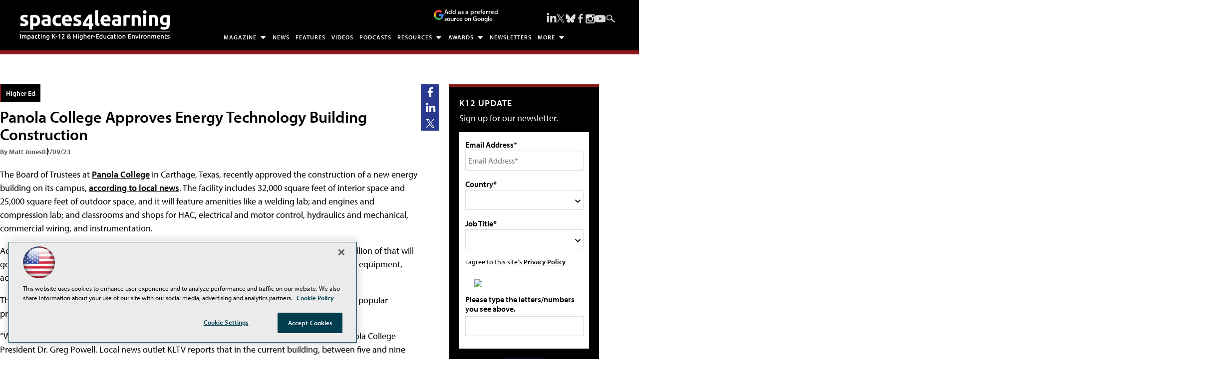

--- FILE ---
content_type: text/html; charset=utf-8
request_url: https://spaces4learning.com/articles/2023/02/09/panola-college-energy-technology-building.aspx
body_size: 26915
content:


<!DOCTYPE html>
<html lang="en-US">
<!--[if gt IE 8]> <html class="no-js" lang="en"> <![endif]-->

<head>

    
<title>Panola College Approves Energy Technology Building Construction -- Spaces4Learning</title>
<meta name="description" content="The Board of Trustees at Panola College in Carthage, Texas, recently approved the construction of a new energy building on its campus, according to local news.">
<meta name="keywords" content="panola college construction, panola college energy technology building, panola college stem">

<meta property="og:title" content="Panola College Approves Energy Technology Building Construction -- Spaces4Learning" />
<meta property="og:description" content="The Board of Trustees at Panola College in Carthage, Texas, recently approved the construction of a new energy building on its campus, according to local news." />
<meta property="og:url" content="https://spaces4learning.com/Articles/2023/02/09/Panola-College-Energy-Technology-Building.aspx" />
<meta property="og:image" content="https://spaces4learning.com/~/media/EDU/S4L/General/Spaces4Learning1200x628.jpg" />
<meta property="og:site_name" content="Spaces4Learning" />
   
    
<!-- Google Tag Manager -->
<script>(function(w,d,s,l,i){w[l]=w[l]||[];w[l].push({'gtm.start':
new Date().getTime(),event:'gtm.js'});var f=d.getElementsByTagName(s)[0],
j=d.createElement(s),dl=l!='dataLayer'?'&l='+l:'';j.async=true;j.src=
'https://www.googletagmanager.com/gtm.js?id='+i+dl;f.parentNode.insertBefore(j,f);
})(window,document,'script','dataLayer','GTM-TB93XTF');</script>
<!-- End Google Tag Manager -->

<!-- BEGIN Google Publisher Tag HEAD CODE -->
<script async="async" src="https://securepubads.g.doubleclick.net/tag/js/gpt.js">
</script>
<script type="text/javascript">
  var googletag = googletag || {};
  googletag.cmd = googletag.cmd || [];
</script>
<script>
  googletag.cmd.push(function() {
                googletag.defineSlot('/5978/eof.S4L/Article', [[978,250],[970,250],[728,90]], 'div-gpt-ad-lead_t1-0001')
                .addService(googletag.pubads())
                .setTargeting('item',['57e83096_e791_4861_8988_b5281c17828b'])
                .setTargeting('pos',['lead_t1'])
                .setTargeting('Topic',['Higher_Ed','Texas','New_Construction','STEM_STEAM_CSTEM','Grade_Levels','Location','Project_Type','Subjects'])
                .setCollapseEmptyDiv(true);
                googletag.defineSlot('/5978/eof.S4L/Article', [[152,600],[152,650],[140,800],[152,640],[152,800]], 'div-gpt-ad-wallpaper_left-0002')
                .addService(googletag.pubads())
                .setTargeting('item',['57e83096_e791_4861_8988_b5281c17828b'])
                .setTargeting('pos',['wallpaper_left'])
                .setTargeting('Topic',['Higher_Ed','Texas','New_Construction','STEM_STEAM_CSTEM','Grade_Levels','Location','Project_Type','Subjects'])
                .setCollapseEmptyDiv(true);
                googletag.defineSlot('/5978/eof.S4L/Article', [[152,600],[152,650],[140,800],[152,640],[152,800]], 'div-gpt-ad-wallpaper_right-0003')
                .addService(googletag.pubads())
                .setTargeting('item',['57e83096_e791_4861_8988_b5281c17828b'])
                .setTargeting('pos',['wallpaper_right'])
                .setTargeting('Topic',['Higher_Ed','Texas','New_Construction','STEM_STEAM_CSTEM','Grade_Levels','Location','Project_Type','Subjects'])
                .setCollapseEmptyDiv(true);
                googletag.defineSlot('/5978/eof.S4L/Article', [[300,250]], 'div-gpt-ad-box_r0-0004')
                .addService(googletag.pubads())
                .setTargeting('item',['57e83096_e791_4861_8988_b5281c17828b'])
                .setTargeting('pos',['box_r0'])
                .setTargeting('Topic',['Higher_Ed','Texas','New_Construction','STEM_STEAM_CSTEM','Grade_Levels','Location','Project_Type','Subjects'])
                .setCollapseEmptyDiv(true);
                googletag.defineSlot('/5978/eof.S4L/Article', [[300,250],[300,600]], 'div-gpt-ad-box_r1-0005')
                .addService(googletag.pubads())
                .setTargeting('item',['57e83096_e791_4861_8988_b5281c17828b'])
                .setTargeting('pos',['box_r1'])
                .setTargeting('Topic',['Higher_Ed','Texas','New_Construction','STEM_STEAM_CSTEM','Grade_Levels','Location','Project_Type','Subjects'])
                .setCollapseEmptyDiv(true);
                googletag.defineSlot('/5978/eof.S4L/Article', [[300,250],[300,600]], 'div-gpt-ad-box_r2-0006')
                .addService(googletag.pubads())
                .setTargeting('item',['57e83096_e791_4861_8988_b5281c17828b'])
                .setTargeting('pos',['box_r2'])
                .setTargeting('Topic',['Higher_Ed','Texas','New_Construction','STEM_STEAM_CSTEM','Grade_Levels','Location','Project_Type','Subjects'])
                .setCollapseEmptyDiv(true);
                googletag.defineSlot('/5978/eof.S4L/Article', [[300,250],[300,600]], 'div-gpt-ad-box_r3-0007')
                .addService(googletag.pubads())
                .setTargeting('item',['57e83096_e791_4861_8988_b5281c17828b'])
                .setTargeting('pos',['box_r3'])
                .setTargeting('Topic',['Higher_Ed','Texas','New_Construction','STEM_STEAM_CSTEM','Grade_Levels','Location','Project_Type','Subjects'])
                .setCollapseEmptyDiv(true);
                googletag.defineSlot('/5978/eof.S4L/Article', [[300,250],[300,600]], 'div-gpt-ad-box_r4-0008')
                .addService(googletag.pubads())
                .setTargeting('item',['57e83096_e791_4861_8988_b5281c17828b'])
                .setTargeting('pos',['box_r4'])
                .setTargeting('Topic',['Higher_Ed','Texas','New_Construction','STEM_STEAM_CSTEM','Grade_Levels','Location','Project_Type','Subjects'])
                .setCollapseEmptyDiv(true);
                googletag.defineSlot('/5978/eof.S4L/Article', [[728,90],[978,250],[970,250]], 'div-gpt-ad-lead_t3-0009')
                .addService(googletag.pubads())
                .setTargeting('item',['57e83096_e791_4861_8988_b5281c17828b'])
                .setTargeting('pos',['lead_t3'])
                .setTargeting('Topic',['Higher_Ed','Texas','New_Construction','STEM_STEAM_CSTEM','Grade_Levels','Location','Project_Type','Subjects'])
                .setCollapseEmptyDiv(true);
                googletag.defineSlot('/5978/eof.S4L/Article', [[728,90],[978,250],[970,250]], 'div-gpt-ad-lead_t4-0010')
                .addService(googletag.pubads())
                .setTargeting('item',['57e83096_e791_4861_8988_b5281c17828b'])
                .setTargeting('pos',['lead_t4'])
                .setTargeting('Topic',['Higher_Ed','Texas','New_Construction','STEM_STEAM_CSTEM','Grade_Levels','Location','Project_Type','Subjects'])
                .setCollapseEmptyDiv(true);
                googletag.defineSlot('/5978/eof.S4L/Article', [[728,90],[978,250],[970,250]], 'div-gpt-ad-lead_t5-0011')
                .addService(googletag.pubads())
                .setTargeting('item',['57e83096_e791_4861_8988_b5281c17828b'])
                .setTargeting('pos',['lead_t5'])
                .setTargeting('Topic',['Higher_Ed','Texas','New_Construction','STEM_STEAM_CSTEM','Grade_Levels','Location','Project_Type','Subjects'])
                .setCollapseEmptyDiv(true);
    googletag.pubads().addEventListener('slotRenderEnded', function (e) {
            if (!e.isEmpty) {   // If the ad is not empty
                document.getElementById(e.slot.getSlotElementId()).setAttribute('class', 'ad-loaded');
            }
        });
    googletag.pubads().enableSingleRequest();
    googletag.enableServices();
  });
</script>
<!-- END Google Publisher Tag HEAD CODE -->


<!-- BEGIN Olytics HEAD CODE -->
<link rel="stylesheet" href="https://olytics.omeda.com/olytics/css/v3/p/olytics.css" />

<script type="text/plain" class="optanon-category-C0003">
window.olytics||(window.olytics=[]),window.olytics.methods=["fire","confirm"],window.olytics.factory=function(i){return function(){var t=Array.prototype.slice.call(arguments);return t.unshift(i),window.olytics.push(t),window.olytics}};for(var i=0;i<window.olytics.methods.length;i++){var method=window.olytics.methods[i];window.olytics[method]=window.olytics.factory(method)}olytics.load=function(i){if(!document.getElementById("olyticsImport")){window.a=window.olytics;var t=document.createElement("script");t.async=!0,t.id="olyticsImport",t.type="text/javascript";var o="";void 0!==i&&void 0!==i.oid&&(o=i.oid),t.setAttribute("data-oid",o),t.src="https://olytics.omeda.com/olytics/js/v3/p/olytics.min.js",t.addEventListener("load",function(t){for(olytics.initialize({Olytics:i});window.a.length>0;){var o=window.a.shift(),s=o.shift();olytics[s]&&olytics[s].apply(olytics,o)}},!1);var s=document.getElementsByTagName("script")[0];s.parentNode.insertBefore(t,s)}},olytics.load({oid:"d158cf08e5844cba89cc42fe00c7776d"});
</script>

<script type="text/plain" class="optanon-category-C0003">
olytics.fire(
{
behaviorId: '9342E6839923A6S',
topic: 'Higher_Ed,Texas,New_Construction,STEM_STEAM_CSTEM,Grade_Levels,Location,Project_Type,Subjects'
}
);
</script>
<!-- END Olytics HEAD CODE -->


    <meta charset="UTF-8">
<meta name="viewport" content="width=device-width, initial-scale=1.0">
<meta http-equiv="X-UA-Compatible" content="IE=edge,chrome=1">

<link rel="apple-touch-icon" sizes="57x57" href="/design/EDU/S4L/2019/img/apple-touch-icon-57x57.png">
<link rel="apple-touch-icon" sizes="114x114" href="/design/EDU/S4L/2019/img/apple-touch-icon-114x114.png">
<link rel="apple-touch-icon" sizes="72x72" href="/design/EDU/S4L/2019/img/apple-touch-icon-72x72.png">
<link rel="apple-touch-icon" sizes="144x144" href="/design/EDU/S4L/2019/img/apple-touch-icon-144x144.png">
<link rel="apple-touch-icon" sizes="60x60" href="/design/EDU/S4L/2019/img/apple-touch-icon-60x60.png">
<link rel="apple-touch-icon" sizes="120x120" href="/design/EDU/S4L/2019/img/apple-touch-icon-120x120.png">
<link rel="apple-touch-icon" sizes="76x76" href="/design/EDU/S4L/2019/img/apple-touch-icon-76x76.png">
<link rel="apple-touch-icon" sizes="152x152" href="/design/EDU/S4L/2019/img/apple-touch-icon-152x152.png">
<link rel="apple-touch-icon" sizes="180x180" href="/design/EDU/S4L/2019/img/apple-touch-icon-180x180.png">
<link rel="icon" type="image/png" href="/design/EDU/S4L/2019/img/favicon-192x192.png" sizes="192x192">
<link rel="icon" type="image/png" href="/design/EDU/S4L/2019/img/favicon-160x160.png" sizes="160x160">
<link rel="icon" type="image/png" href="/design/EDU/S4L/2019/img/favicon-96x96.png" sizes="96x96">
<link rel="icon" type="image/png" href="/design/EDU/S4L/2019/img/favicon-16x16.png" sizes="16x16">
<link rel="icon" type="image/png" href="/design/EDU/S4L/2019/img/favicon-32x32.png" sizes="32x32">
<meta name="msapplication-TileColor" content="#da532c">
<meta name="msapplication-TileImage" content="/design/EDU/S4L/2019/img/mstile-144x144.png">
<meta http-equiv="X-UA-Compatible" content="IE=edge,chrome=1">
<meta name="viewport" content="width=device-width, initial-scale=1.0">


<link rel="stylesheet" href="https://use.typekit.net/ohy0ddv.css">
<link rel="stylesheet" href="~/media/EDU/S4L/design/dev/css/style.css?v=25">
<link rel="stylesheet" href="~/media/ECG/shared/css/shared.css?v=2" media="print" onload="this.media='all'">

<meta name="twitter:card" content="summary_large_image">
<meta name="twitter:site" content="@S4Lmedia">






    
    
    
    
    
    
    
    
    
    
    
    
    
    
    
    
    
    
    
    
     

<script type='text/plain' class='optanon-category-C0004'> (function () {  _ml = window._ml || {};  _ml.eid = '50202';  _ml.fp = '';  _ml.ht = 'shex';  _ml.em = '';  _ml.dm = '';  _ml.informer = { enable: true };  var s = document.getElementsByTagName('script')[0], cd = new Date(), mltag = document.createElement('script');  mltag.type = 'text/javascript'; mltag.async = true;  mltag.src = 'https://ml314.com/tag.aspx?' + cd.getDate() + cd.getMonth() + cd.getFullYear();  s.parentNode.insertBefore(mltag, s);  })(); </script>
 
</head>

<body id="Body1">
    
    
    
    
    
    
    
    
    
    
    
    
    
    
    
    
    
    
    
    
    <form method="post" action="/articles/2023/02/09/panola-college-energy-technology-building.aspx" onsubmit="javascript:return WebForm_OnSubmit();" id="form1" novalidate="">
<div class="aspNetHidden">
<input type="hidden" name="__EVENTTARGET" id="__EVENTTARGET" value="" />
<input type="hidden" name="__EVENTARGUMENT" id="__EVENTARGUMENT" value="" />
<input type="hidden" name="__LASTFOCUS" id="__LASTFOCUS" value="" />
<input type="hidden" name="__VIEWSTATE" id="__VIEWSTATE" value="7l/1KBA2Mhpn4f30Bh21eTIT55aHT1rH4/TamUAymn0zlpAcGKAX5HLXjfGnhXnADnkMNXMcMAW/goh6/+uuUWF46EHStiLUruiOfjJ6ZxGkUhsD97VyGcbNKBczgec8fk/xrMqLxH9zLCZKoM05izYv1SBj4HSQ3wEzEy3XzV1M7fmLgkFP9mTU7O7EzW/+1IVctIxmOfjNt9v3Vj7vSId+qP8Gg+L+60ZWal3OGn1x5I2bUa+8r0X5XaeIcrQnypkIMJEeKDal8UJvUJYwdPX+DT7MCwdeZZy6Lgl9UK28DF2YgGGpz+nnONUh8C48fEO9ejITSSV3eEZfYlC7oT9To/La9Pdm/XNtie5qtVdEMyzSzfyjssmtqf/+v7UKt7vilJYArPxLAAQaldoyKNUGE2OhXUBE8eQFrfmC+qrJuRUOubDNxrXw8pwpgDbOrH0kwKyrapgWoAvx3cM4VDduLxax3HvxDyAp51HHn7cLVetPLKcG3FYzeZi5q4VXEDtQ/s8pNAlgHL4DtCMRczASI5ppNXj9CbzT++hiJRJ42j05bRtwwHWRYPm5kUDGB/nCq8qTkqkDOYAP2Bv6R5vxczSXXLCZK45ejW5k3io+7GYao3WXM4ZH+ykgczMnN4/WYwBTDLoP5S6r7D0IYt1TxSz5/T9Wq/gvGRHr/tGmkYzS/5OxWVoldALda1IqnZf5QDyq8MyVM2fuzT2QxYn01dFOa7vQ13YEHDh2bhDcWWoX/as5x2kTS1u2AVIgWd35wGF8mYDjNWnPN8LtG3TeIVpoye319dYVgAjvawClXA7zXuzXDdeTzmtb+oM72e4zUZqTeUNc62Ri+sFTPKysVnKtubjfIlN9AUOfn98RKVZOUmrjy7nALJ4vKD1W3DBZtMqDa8icoQZhoVBXL365/Jn6SChAHj6zDHu3xeZ2UEua+mzw/cRZdyR1EivkZ3yi+gnAfCjNPJH4MzUOaWiT9vDanIm0fAex4/LO3c442MVuDwmHooJ2z3vhDKBCjC40LGS6XFLKzQiCd8BVp8gQ1jK3KbOba46WZ3S/APUZPlhyEe6FiYJYiXPlwAPv24V8BK5vvoi1fdpA4N2ZpxDpFg4Ab/89m0SUNJkT/f57Oyd/JrioPSN4xf8g13MeBNclEk99lIVxQRofN51Rp+bj3ktDBcGn7rEuY2ri5r4NEuDiSOktMiF89ljaN9su22KUHY9IbnV267CVRlhlDa1ogXOqzJrXcCUDAzUdmpYj8rLDrEPlKYq6HhSU+f806FZ9MoosAi4I3ePWcnNbtZUPaJkbH2/bYFB0xHIFg3Fp/cTGLzBdDDUtVS9f6h65K3WrZxN+Z0YXtAAvGIExHBNoFwwy7W17eQFE/STTJiiIoqQF/YkGWmR8dWHtvMTvgviZHV7YZ7Bzs3fmci1FaJDu6eUzTakl6AGdXUv9vGMeVp4oi6ntAbD3DIlpw6Hr/phBMch41IR2ImuS4/tD4LTqhXWFj2XXXxB+wE3xViCi1g78CnvyYOA5RQpyfN7ab2YJLcccF/jXkMOIYPitgcjtVxFIwtCNCo8Egpxzpru6lxdg7A1XXODQnuU1BlG/ZPnbnZU+omHHg24lN+67e0bi8/9OdUFu6TPNSMZ2pz4ySadE3BmFz0XjN/o5pfGBlbYN8MsNAuJDYUYq6llK1+Uk+k3/xIrXz5m07Z834Ldoq1dnKk1jJUiOKKmIlhtlMdJE+DzsSQzE28r/lmJS57kZJtBlIk7sXklRQeqrul58Rpj9bN9LxwCOKQTr27ZqXILEH0mIB9EbHEiGmtfopOnZFrJbTIc9z80ArrjXMZjkASmE+84Yd8Fv6XZYla3mgxh/B0jBLlbmDZa1+zJrVAR8FnfX54cuO3WQzMFMyU2xVZXA79LHr3YBwK8rUApr2JxZnVNY24zJDHRfLE9sFXnVl+2WfuosRdLKvwjZH1JFELfPOUoF1VUTrr8Bffx8gZW9/[base64]/sJaUC7KbwRKMasVFDWnSgd/s/dmqManzfNwUNb2Hm+nM7uNGeJpBaYiDIGRRsISn0jJSsbPW4iidXjmDk5zwxMN0FXGFu4Pj1sFqPxJK2jLGVb42tudI7OxHND7Hs0jRO4Bm56UA17rXOzXII6Wr1eD/pZk+++uzcxqttyPvL/RbV42FsBs5PonPR8g8AJ3cGm4CFdLENCtdkBrVQcbc+Z6IQz52/RRH9ZSfT3yhOSqC66JxGi091vs39xl/cPB/+0sTBm31GP0RUKBM9q8NoN/4wwV99PkeVXeUAGyb/4k+J8DXk7Gh+dMHdWkm/iLVjN2JbMz2wSVxkpTZq3SVjGiP/HGMEpUjNaOJKJg7k4xi2dzuPMriGUeGd7p7m+14U7r0ioJDARi1AnnF57cPDAKWXfJ/rxxfnio/ynpWdBvPGFpGyCs+d5RjHW3Pmg6jJTB8VCE3ktnia8JruAhTOgJZq4N4Dla5hNR3M18vUVI1sRRhFaZtkmDE+D8UxXG5D1xrT+a1TnzLh4fkrTyqdSI4paOgnMPrLo3xSOGHf/nVTV2PTVb/dmJPYCEE/bH4VeD/nqFKEnrK0seSjb9FHhtEYwAWHqEhAvmV+hJN89bGjLzisSZS0uumd/HXEiKm92PXFh2yt+eZwaIX+Ij/[base64]/OcS5OGfs7iGC120bejP8C25sGOWmNJX+ranpp2xEUx7l1kwdYXTp7IyaSMzFeK5y5DIfy150+LJo2+X+m8xFsGpcsiCE3KYVaNHisvAMQxNYRkjS1vly+nfHVbBEjSSarpZXIzujVU/BAZUBxDD3ntAXp1etlCxxXWJPVEYqcxfDZRyNSlDnEcVyuAVqp6qRHNQx2g7S4ToRCZYVP26X90rpSXG6G5LgVIdpdS1uAG/ogNhEuDOjW9j1JtP1+MbEPuyF9VEXzAGK88dIr4YFfkNMTHU5318MaDtBaZ5OaF83e2eDLa9+U4RaWj7HZ/+EbrQ+e4waPiloQPKIWC6KA9aP/0mFfoTwjtSFsgw58GSq4ncxVYRa+uwpeuuXeKszl2RoiO2dfsqAxD+9e26Lig251E7JNe2f6HuO72N6bYgbCP+XULb1a8VeyRscMqqPVVia4Imh0tT2uqlK2rUhqzGFUDGVjGK4rrWs7Mp8rC0g76VoBmP7H3bAe81+//x4sQT2k+9l9C8iKhWcNzAIcQc0qLWAUfkrIvBnCOfFZ2PFAVAsYvDaI2efKhSThc3C+mmV3dIYJZ7psCGN1vCfvd3v0EU91VfpGN/AV/[base64]/q03MVf/BI4toJOpPBLakbKXSm92guxeHlEc9brirWOpThTv+g5hRgT5HmcR9LCcFx6zc0P75tKmghd/Z8aT9LYt+V4pHy3GnZvPV7juV1dWZpEE9ul9DJgasFCF9VuGiMQ3GHGBjQvSknpL54lNsJWL/vfU0nMWpTMRrqWsV25rEL2BZIdgFvKDzLZ7aCivJvMZXE17ufW6C+jw+Hf2O3OZSAojgArjRAY4EodmcxDh1IPtIxA79oavRcmZVzLfzQardRguV+wiFiw6gpoamgWeO1oEJFMjd9rgKmd/Ajq3W09m1xlM5qCGisKZRqIredCn9c3feTVYtBBOtQG9y45oTGP+pRzi//BBIV0aD0si4oSa/1EZLBmKnZrO8+O+AXb+faeDm/V2algz4NiZkFKwc2QQhp0hTR66V9W6kPEDe0RZArv78Lh0dlihij+Gzc52cd372wLImgS5ABqCo8CUA6KdCDHA/usfoU4KZbt1PlSFTHon9s3WsEyQ153GTk3iFgNupMpj/X6ud5gM85lN+W1VnaQa0/9beXeYmP8q2qI9lAT9PL3DmcAFKpo3md/HuOaTVhZcrgYy9ROaHhmbJh4IkcPejlC++AYffBK+Ultk1q7M4uQDuLRnCIK4MdLYzUv6mN3oALN91H0/FPCXPTGilXupxW4nbmXcPFCHidyrxdAaI5ntoYtAq9BICaHOM8dpzQgdKSddcgeCu9WjgSeDTrpeFffMHhsxkISxuT5tvkdRg==" />
</div>

<script type="text/javascript">
//<![CDATA[
var theForm = document.forms['form1'];
if (!theForm) {
    theForm = document.form1;
}
function __doPostBack(eventTarget, eventArgument) {
    if (!theForm.onsubmit || (theForm.onsubmit() != false)) {
        theForm.__EVENTTARGET.value = eventTarget;
        theForm.__EVENTARGUMENT.value = eventArgument;
        theForm.submit();
    }
}
//]]>
</script>


<script src="/WebResource.axd?d=pynGkmcFUV13He1Qd6_TZCBIjC6zCiEqmi_kDcnpBDGtmmPBmv3CrteKCAgzbUk5eSixZw2&amp;t=638941958805310136" type="text/javascript"></script>

<script language="javascript" type="text/javascript">
var id = ''; 

function FocusSearchBox(ctl) {
id = ctl;}

function BlurSearchBox() {
id = '';}

document.onkeypress = function disableKey(e) { var evtobj = window.event ? event : e;var unicode = evtobj.charCode ? evtobj.charCode : evtobj.keyCode;if (unicode == 13) {if (id == '') {window.event.keyCode = 0;} else {document.getElementById("hdnSearch").value = id;document.getElementById(id.replace("txt", "btn")).click();} } }
</script>
<script src="/ScriptResource.axd?d=nv7asgRUU0tRmHNR2D6t1BCQzKJF3qG8n24-QK4PFlSXAgxgv3z1YENq9JhLyQSID3R3SyEdEVFR8ocgzJYjemz95vK77aElmNdVUXjEDz-0aZDTVgQHQ8-0nTRrAeT4VL3zPA2&amp;t=ffffffffe6692900" type="text/javascript"></script>
<script src="/ScriptResource.axd?d=NJmAwtEo3Ipnlaxl6CMhvjOi3DLD4zu9UUlzLQS2Pj8Zl7U3GGzKjrUUWPK7kr7X84IY0wu4RVTMo-8S1T1ETJUbMxWXpTUd6UaVV3KCdh_RmmxS8AjzCGYQQm-A2L61zUnFv1cgjZ-Auo-jdpBt78-pjzo1&amp;t=32e5dfca" type="text/javascript"></script>
<script src="/ScriptResource.axd?d=dwY9oWetJoJoVpgL6Zq8OE-5gR9tL6WbHRPatGElJVzGCYjfXu8aIZzLF_D6RDXd5pewafT-BRScKSOP1t-1FDqNUrmRDUtJzHsI6NsPO0ZTiWo4B9U3npdnsfFHooNo-Y1-34zXKnaTDXbmQAr1eCN9Xnc1&amp;t=32e5dfca" type="text/javascript"></script>
<script src="../../../../sitecore/shell/Controls/Lib/jQuery/jquery-1.12.4.min.js" type="text/javascript"></script>
<script type="text/javascript">
//<![CDATA[
function WebForm_OnSubmit() {
if (typeof(ValidatorOnSubmit) == "function" && ValidatorOnSubmit() == false) return false;
return true;
}
//]]>
</script>

<div class="aspNetHidden">

	<input type="hidden" name="__VIEWSTATEGENERATOR" id="__VIEWSTATEGENERATOR" value="A9DC696D" />
</div>
        <script type="text/javascript">
//<![CDATA[
Sys.WebForms.PageRequestManager._initialize('ScriptManager', 'form1', ['tph_scontent1_1$OmedaDynamicFormPanel','ph_scontent1_1_OmedaDynamicFormPanel'], [], ['ph_scontent1_1$btnSubmit','ph_scontent1_1_btnSubmit'], 90, '');
//]]>
</script>

         
<!-- Google Tag Manager (noscript) -->
<noscript><iframe src="https://www.googletagmanager.com/ns.html?id=GTM-TB93XTF"
height="0" width="0" style="display:none;visibility:hidden"></iframe></noscript>
<!-- End Google Tag Manager (noscript) -->

 
 



    
        <div class="wrapper">
            
            

<NOINDEX>

<div id="ph_wrapper2_0_pnlSearch" class="search">
	
    <fieldset>
        <input name="ph_wrapper2_0$txtSearch" type="text" id="ph_wrapper2_0_txtSearch" onFocus="FocusSearchBox(&#39;ph_wrapper2_0_txtSearch&#39;)" onBlur="BlurSearchBox()" />        
        
        <input type="submit" name="ph_wrapper2_0$btnSearch" value="Search" id="ph_wrapper2_0_btnSearch" class="submit" formnovalidate="" />
        
	    <input type="hidden" id="hdnSearch" name="hdnSearch" visible="false" />
	</fieldset>

</div>

</NOINDEX>
            
            
            
            
            
            
            
            
            
            
            
            
            
            
            
            
            
            
            
            <div class="leaderboard">
                
    <div class="ad">
        <div id="div-gpt-ad-lead_t1-0001">
            <script type="text/javascript">
                googletag.cmd.push(function() {
                    googletag.display('div-gpt-ad-lead_t1-0001');
                });
            </script>
            <noscript>
                <a href="https://pubads.g.doubleclick.net/gampad/jump?iu=/5978/eof.S4L/Article&t=item%253d57e83096_e791_4861_8988_b5281c17828b%26pos%253dlead_t1%26Topic%253dHigher_Ed%252cTexas%252cNew_Construction%252cSTEM_STEAM_CSTEM%252cGrade_Levels%252cLocation%252cProject_Type%252cSubjects&sz=978x250|970x250|728x90&tile=1&c=123456789" target="_blank" >
                <img src="https://pubads.g.doubleclick.net/gampad/ad?iu=/5978/eof.S4L/Article&t=item%253d57e83096_e791_4861_8988_b5281c17828b%26pos%253dlead_t1%26Topic%253dHigher_Ed%252cTexas%252cNew_Construction%252cSTEM_STEAM_CSTEM%252cGrade_Levels%252cLocation%252cProject_Type%252cSubjects&sz=978x250|970x250|728x90&tile=1&c=123456789" border="0" alt="" />
                </a>
            </noscript>
        </div>
    </div>

<div class="leaderboardinner">



                <a href="/" class="site-logo" aria-label="Spaces 4 Learning Home Page">
  <img src="~/media/EDU/S4L/design/img/spaces4learningwhite.ashx" width="300" height="60" alt="Spaces for Learning" aria-hidden="true" fetchpriority="high">
</a>

<button id="menu-toggle" class="menu-toggle" aria-label="Expand menu"></button>

<div class="PreferredSourceButtonWrapper">
<a href="https://www.google.com/preferences/source?q=spaces4learning.com" target="_blank" rel="noopener noreferrer" data-event-name="preferred-source" data-element-label="Add as a preferred source on Google" data-location="NAVIGATION" data-type="BUTTON" class="preferred-source-button">
<svg xmlns="http://www.w3.org/2000/svg" height="24" viewBox="0 0 24 24" width="24" aria-hidden="true"><path d="M22.56 12.25c0-.78-.07-1.53-.2-2.25H12v4.26h5.92c-.26 1.37-1.04 2.53-2.21 3.31v2.77h3.57c2.08-1.92 3.28-4.74 3.28-8.09z" fill="#4285F4"></path><path d="M12 23c2.97 0 5.46-.98 7.28-2.66l-3.57-2.77c-.98.66-2.23 1.06-3.71 1.06-2.86 0-5.29-1.93-6.16-4.53H2.18v2.84C3.99 20.53 7.7 23 12 23z" fill="#34A853"></path><path d="M5.84 14.09c-.22-.66-.35-1.36-.35-2.09s.13-1.43.35-2.09V7.07H2.18C1.43 8.55 1 10.22 1 12s.43 3.45 1.18 4.93l2.85-2.22.81-.62z" fill="#FBBC05"></path><path d="M12 5.38c1.62 0 3.06.56 4.21 1.64l3.15-3.15C17.45 2.09 14.97 1 12 1 7.7 1 3.99 3.47 2.18 7.07l3.66 2.84c.87-2.6 3.3-4.53 6.16-4.53z" fill="#EA4335"></path><path d="M1 1h22v22H1z" fill="none"></path></svg>
Add as a preferred source on Google </a>
</div> 



                

<NOINDEX>

<!-- component markup start -->
<div class='topnav no-js'>
    <ul class="topnavlist"><li class=" arrow"><a class="hasChild" href="javascript:void(0);">Magazine</a><ul><li><a href="/Download/List/Digital-Editions.aspx">Digital Editions</a></li><li><a href="/subscribe">Subscribe</a></li></ul></li><li><a href="/Articles/List/News.aspx">News</a></li><li><a href="/Articles/List/Features.aspx">Features</a></li><li><a href="/Articles/List/Experts-in-Focus-Video-Series.aspx">Videos</a></li><li><a href="/Podcasts/List/Schools-In-Focus.aspx">Podcasts</a></li><li class=" arrow"><a class="hasChild" href="javascript:void(0);">Resources</a><ul><li><a href="/Webcasts/List/Webinars.aspx">Webinars</a></li><li><a href="/Whitepapers/List/White-papers.aspx">White Papers / Viewpoints / Case Studies</a></li><li><a href="/Research/List/Research.aspx">Research & Reports</a></li><li><a href="https://www.educationmarketplace.solutions">Online Buyers Guide</a></li><li><a href="/Pages/Glossary.aspx">Glossary</a></li><li><a href="/Calendar/Full-Calendar.aspx">Industry Events</a></li></ul></li><li><a class="hasChild" href="javascript:void(0);">Awards</a><ul><li><a href="/Pages/Awards-List.aspx">Awards List</a></li><li><a href="/Pages/Readers-Choice-Awards.aspx">Readers’ Choice Awards</a></li><li class=" sub"><a class="hasChild" href="/Pages/New-Product-Award.aspx">Product Awards</a><ul><li><a href="/Pages/New-Product-Award/Entry-Form.aspx">Entry Form</a></li><li><a href="/Pages/New-Product-Award.aspx">Winners</a></li></ul></li><li class=" sub"><a class="hasChild" href="/Pages/EDS/Education-Design-Showcase.aspx">Education Design Showcase</a><ul><li><a href="/Pages/EDS/Entry-Form.aspx">Entry Form</a></li><li><a href="/Pages/EDS/Education-Design-Showcase.aspx">Winners - 2025</a></li><li><a href="/Pages/EDS/Categories.aspx">Browse by Project Type</a></li><li><a href="/Articles/List/EDS/Alpha.aspx">Browse Projects Alphabetically</a></li><li><a href="/Pages/EDS/Architects.aspx">Browse by Architect</a></li></ul></li></ul></li><li><a href="https://spaces4learning.com/newslettersub">Newsletters</a></li><li><a class="hasChild" href="javascript:void(0);">More</a><ul><li><a class="hasChild" href="javascript:void(0);">Browse by Space</a><ul><div class="subMenuHeader"></div><li><a href="https://spaces4learning.com/Portals/Academic-and-Classroom.aspx">Academic and Classroom</a></li><li><a href="https://spaces4learning.com/Portals/Athletics.aspx">Athletics</a></li><li><a href="https://spaces4learning.com/Portals/CTE-Vocational.aspx">CTE / Vocational</a></li><li><a href="https://spaces4learning.com/Portals/Esports.aspx">Esports</a></li><li><a href="https://spaces4learning.com/Portals/Libraries-Media-Centers.aspx">Libraries / Media Centers</a></li><li><a href="https://spaces4learning.com/Portals/Outdoor-Learning-Spaces.aspx">Outdoor Learning Spaces</a></li><li><a href="https://spaces4learning.com/Portals/Performing-Arts.aspx">Performing Arts</a></li><li><a href="https://spaces4learning.com/Portals/Residence-Halls.aspx">Residence Halls</a></li><li class=" last"><a href="https://spaces4learning.com/Portals/Restrooms-and-Locker-Rooms.aspx">Restrooms & Locker Rooms</a></li></ul></li><li><a class="hasChild" href="javascript:void(0);">Browse by Topic</a><ul><div class="subMenuHeader"></div><li><a href="https://spaces4learning.com/Portals/Business.aspx">Business</a></li><li><a href="https://spaces4learning.com/Portals/Components-and-Materials.aspx">Components / Materials</a></li><li><a href="https://spaces4learning.com/Portals/Costs-and-Funding.aspx">Costs & Funding</a></li><li><a href="https://spaces4learning.com/Portals/Furniture-and-Equipment.aspx">Furniture & Equipment</a></li><li><a href="https://spaces4learning.com/Portals/Healthy-Schools.aspx">Healthy Schools</a></li><li><a href="https://spaces4learning.com/Portals/Higher-Education.aspx">Higher Education</a></li><li><a href="https://spaces4learning.com/Portals/Maintenance-and-Operations.aspx">Maintenance / Operations</a></li><li><a href="https://spaces4learning.com/Portals/New-Construction.aspx">New Construction</a></li><li><a href="https://spaces4learning.com/Portals/Parking-and-Transportation.aspx">Parking & Transportation </a></li><li><a href="https://spaces4learning.com/Portals/Planning-and-Design.aspx">Planning & Design</a></li><li><a href="https://spaces4learning.com/Portals/PreK-12-Education.aspx">PreK-12 Education</a></li><li><a href="https://spaces4learning.com/Portals/Renovation-and-Modernization.aspx">Renovation / Modernization</a></li><li><a href="https://spaces4learning.com/Portals/Safety-and-Security.aspx">Safety and Security</a></li><li><a href="https://spaces4learning.com/Portals/Sustainability.aspx">Sustainability</a></li><li class=" last"><a href="https://spaces4learning.com/Portals/Technology.aspx">Technology</a></li></ul></li><li><a href="/Pages/About-Us.aspx">About Us</a></li><li><a href="https://converge360.com/Pages/Advertising/S4L.aspx">Advertise</a></li><li><a href="https://www.parsintl.com/publications/1105-media/">Licensing/Reprints</a></li><li><a href="/edcal">Editorial Calendar</a></li><li><a href="https://1105media.com/Pages/List-Rental.aspx">List Rental</a></li><li><a href="/cdn-cgi/l/email-protection#a3cec9cccdc6d0e392929396cec6c7cac28dc0ccce9cd0d6c1c9c6c0d79ee5c6c6c7c1c2c0c883c5ccd183f097ef">Feedback</a></li><li><a href="/Pages/Advisory-Board.aspx">Advisory Board</a></li></ul></li></ul>
    <br class="clear" />
</div>
<!-- component markup end -->

</NOINDEX>


                <div id="ph_leaderboard4_0_divBlockBox" class="social-top">
	
	<div id="ph_leaderboard4_0_divBody" class="summary"><ul>
                            <li class="social-icon linkedin">
                                <a href="https://www.linkedin.com/company/s4lmedia/" target="_blank" aria-label="Follow Us on LinkedIn">
                                  <img src="~/media/ECG/shared/img/socialmedia/linkedin_light.ashx" aria-hidden="true" alt="" width="20" height="20" fetchpriority="high"></a>
                            </li>

                            <li class="social-icon twitter">
                                <a href="https://twitter.com/S4Lmedia" target="_blank" aria-label="Follow Us on Twitter / X">
                                  <img src="~/media/ECG/shared/img/socialmedia/twitter_x_light.ashx" aria-hidden="true" alt="" width="16" height="16" fetchpriority="high"></a>
                            </li>

	                  <li class="social-icon bluesky">
	                     <a href="https://bsky.app/profile/s4lmedia.bsky.social" target="_blank" aria-label="Follow Us on Bluesky">
	                      <img src="~/media/ECG/shared/img/socialmedia/bluesky_light.ashx" width="20" height="20" alt="Follow Us on Bluesky" fetchpriority="high">
	                     </a>
	                  </li>

                            <li class="social-icon facebook">
                                <a href="https://www.facebook.com/spaces4learning" target="_blank" aria-label="Follow Us on Facebook">
                                    <img src="~/media/ECG/shared/img/socialmedia/facebook_light.ashx" aria-hidden="true" alt="" width="20" height="20" fetchpriority="high"></a>
                            </li>

                            <li class="social-icon instagram">
                                <a href="https://www.instagram.com/spaces4learning/" target="_blank" aria-label="Follow Us on Instagram">
                                    <img src="~/media/ECG/shared/img/socialmedia/instagram_light.svg" aria-hidden="true" alt="" width="19" height="19" fetchpriority="high"></a>
                            </li>

                            <li class="social-icon youtube">
                                <a href="https://www.youtube.com/@EdTechNewsUSA" target="_blank" aria-label="Follow Us on YouTube">
                                    <img src="~/media/ECG/shared/img/socialmedia/youtube_light.ashx" aria-hidden="true" alt="" width="21" height="21" fetchpriority="high"></a>
                            </li>
 <li class="search-icon"><img src="~/media/ECG/rcpmag/design/2019/search.svg" class="search-button" alt="Search" width="16" height="14" fetchpriority="high"></li>
            <li class="search-icon-close"><img src="~/media/ECG/rcpmag/design/2019/searchclose.svg" class="search-button-close" alt="Close Search" width="16" height="14"></li>
</ul></div>
	
</div>
                
                
                
</div>



                
                
                
                
                
                
                
                
                
                
                
                
                
            </div>		            

            <header role="banner" class="header">            
                
                
                
                
                
                
                
                
                
                
                
                
                
                
                
                
                
                
                
                
            </header>
                

            <div id="main">
    		
                
    <div class="ad">
        <div id="div-gpt-ad-wallpaper_left-0002">
            <script data-cfasync="false" src="/cdn-cgi/scripts/5c5dd728/cloudflare-static/email-decode.min.js"></script><script type="text/javascript">
                googletag.cmd.push(function() {
                    googletag.display('div-gpt-ad-wallpaper_left-0002');
                });
            </script>
            <noscript>
                <a href="https://pubads.g.doubleclick.net/gampad/jump?iu=/5978/eof.S4L/Article&t=item%253d57e83096_e791_4861_8988_b5281c17828b%26pos%253dwallpaper_left%26Topic%253dHigher_Ed%252cTexas%252cNew_Construction%252cSTEM_STEAM_CSTEM%252cGrade_Levels%252cLocation%252cProject_Type%252cSubjects&sz=152x600|152x650|140x800|152x640|152x800&tile=2&c=123456789" target="_blank" >
                <img src="https://pubads.g.doubleclick.net/gampad/ad?iu=/5978/eof.S4L/Article&t=item%253d57e83096_e791_4861_8988_b5281c17828b%26pos%253dwallpaper_left%26Topic%253dHigher_Ed%252cTexas%252cNew_Construction%252cSTEM_STEAM_CSTEM%252cGrade_Levels%252cLocation%252cProject_Type%252cSubjects&sz=152x600|152x650|140x800|152x640|152x800&tile=2&c=123456789" border="0" alt="" />
                </a>
            </noscript>
        </div>
    </div>


                
    <div class="ad">
        <div id="div-gpt-ad-wallpaper_right-0003">
            <script type="text/javascript">
                googletag.cmd.push(function() {
                    googletag.display('div-gpt-ad-wallpaper_right-0003');
                });
            </script>
            <noscript>
                <a href="https://pubads.g.doubleclick.net/gampad/jump?iu=/5978/eof.S4L/Article&t=item%253d57e83096_e791_4861_8988_b5281c17828b%26pos%253dwallpaper_right%26Topic%253dHigher_Ed%252cTexas%252cNew_Construction%252cSTEM_STEAM_CSTEM%252cGrade_Levels%252cLocation%252cProject_Type%252cSubjects&sz=152x600|152x650|140x800|152x640|152x800&tile=3&c=123456789" target="_blank" >
                <img src="https://pubads.g.doubleclick.net/gampad/ad?iu=/5978/eof.S4L/Article&t=item%253d57e83096_e791_4861_8988_b5281c17828b%26pos%253dwallpaper_right%26Topic%253dHigher_Ed%252cTexas%252cNew_Construction%252cSTEM_STEAM_CSTEM%252cGrade_Levels%252cLocation%252cProject_Type%252cSubjects&sz=152x600|152x650|140x800|152x640|152x800&tile=3&c=123456789" border="0" alt="" />
                </a>
            </noscript>
        </div>
    </div>


                
                
                
                
                
                
                
                
                
                
                
                
                
                
                
                
                
                

                 <div class="sideBar">
                    
                    
                    
                    
                    
                    
                    
                    
                    
                    
                    
                    
                    
                    
                    
                    
                    
                    
                    
                    
                </div>
                
                <div class="pContent">
                    

<div class="topicbox">
    
    <ul id="ph_pcontent1_0_ulTopicList"><li><a href="https://spaces4learning.com/Portals/Higher-Education.aspx">Higher Ed</a></li></ul>
</div>
                    

<div id='level0'>
    <div id="article"> 
        
        <p id="ph_pcontent2_0_KickerText" class="kicker"></p>
        
        <h3 id="ph_pcontent2_0_MainHeading" class="title">Panola College Approves Energy Technology Building Construction</h3>
        
        
        <ul id="ph_pcontent2_0_ByAuthor" class="byline">
			<li class="author">By Matt Jones</li><li class="date">02/09/23</li>
		</ul>

        <p>The Board of Trustees at <a href="https://www.panola.edu/" target="_blank">Panola College</a> in Carthage, Texas, recently approved the construction of a new energy building on its campus, <a href="https://www.kltv.com/2023/01/20/panola-college-board-approves-construction-new-energy-technology-building/" target="_blank">according to local news</a>. The facility includes 32,000 square feet of interior space and 25,000 square feet of outdoor space, and it will feature amenities like a welding lab; and engines and compression lab; and classrooms and shops for HAC, electrical and motor control, hydraulics and mechanical, commercial wiring, and instrumentation.</p>
<p>According to the <a href="https://www.panolawatchman.com/news/panola-college-energy-technology-building-project-advances/article_8f95c90e-9768-11ed-96ee-3346e4e835c9.html" target="_blank">Panola Watchman</a>, the project will cost a total of $14.9 million. About $12.3 million of that will go to construction, while the remaining $2.6 million will be spent on furnishings and specialized equipment, according to Corgan Architects project representative David Zatopek.</p>
<p>The main goal of the new facility is to expand the space available for many of the college&rsquo;s most popular programs. </p>
<p>&ldquo;We really need more space, and this new facility will allow us to triple our enrollment,&rdquo; said Panola College President Dr. Greg Powell. Local news outlet KLTV reports that in the current building, between five and nine subjects are being taught at any one time. Classes are stacked on top of one another, and scheduling is tight, said Powell.</p>
<p>&ldquo;Our programs have grown tremendously. With the onset of the petroleum program, we work with industry to see what their needs are, and that&rsquo;s how it&rsquo;s expanded into our other associate degree programs and then some smaller certificates,&rdquo; said Natalie Oswalt, dean of arts, sciences, and technology. &ldquo;We will be adding some things like drone technology. We want to be able to offer that to our students and to businesses.&rdquo;</p>
<p>The Panola Watchman reports that construction began in the last week of January and is scheduled for completion by September 2024.</p>
        
        
        
        
        
        
        
        <!-- pager start -->
        
        <!-- pager end -->
        
        
            
        

        
                <div class="aboutAuthor">
                    <p id="ph_pcontent2_0_AuthorInfo_AboutAuthor" class="author">About the Author</p>
                    
                <p>
                    <strong></strong>
                    Matt Jones is senior editor of Spaces4Learning. He can be reached at <a href="/cdn-cgi/l/email-protection#86ebece9e8e3f5c6b7b7b6b3ebe3e2efe7a8e5e9eb"><span class="__cf_email__" data-cfemail="610c0b0e0f041221505051540c040508004f020e0c">[email&#160;protected]</span></a>.
                    <br />
                    
                    <a id="ph_pcontent2_0_AuthorInfo_AuthorEmail_0"></a>
                </p>
            
                </div>
            
    </div>
</div>
                    
                    
                    
                    
                    
                    
                    
                    
                    
                    
                    
                    
                    
                    
                    
                    
                    
                    
<NOINDEX>
<div id="ph_pcontent20_0_EmailThis" class="email">
	
    <p><a id="ph_pcontent20_0_Email" href="/Forms/EmailItem.aspx?EmailItem={57E83096-E791-4861-8988-B5281C17828B}">E-Mail this page</a></p>

</div>
</NOINDEX>
<NOINDEX>
<div id="ph_pcontent20_1_PrintFormat" class="print">
	
	<p><a id="ph_pcontent20_1_Print" href="https://spaces4learning.com/Articles/2023/02/09/Panola-College-Energy-Technology-Building.aspx?p=1" target="_blank">Printable Format</a></p>

</div>
</NOINDEX><div id="ph_pcontent20_2_divListBox" class="bottomarticles">
    <h4 id="ph_pcontent20_2_h4Header" class="L1CommonDLBheader">Featured</h4>
    
    <ul>
                    
                
                <li id="ph_pcontent20_2_lvItemList_liListItem_0">
                    
                    
                    <a href="https://spaces4learning.com/Articles/2026/01/13/Turning-Crisis-into-Opportunity.aspx"><img src='-/media/EDU/S4L/Images/2026/01/20260113newcity1.jpg' alt='New City School' /></a>
                    <h3 id="ph_pcontent20_2_lvItemList_h3Title_0"><a href="https://spaces4learning.com/Articles/2026/01/13/Turning-Crisis-into-Opportunity.aspx">Turning Crisis into Opportunity: Transforming New City School</a></h3>
                    
                    
                    
                    <p id="ph_pcontent20_2_lvItemList_pSummary_0" class="summary">
                        When New City School in St. Louis suffered catastrophic flood damage in July 2022, the event could have marked a serious setback for the 100-year-old institution. Instead, it became a forward-looking opportunity.
                        
                        
                        
                    </p>
                    
                    <div class="MemberContentDescription"></div> 
                    <div class="MemberContentPurchase"></div> 
                    
                    
                </li>
                
            
                <li id="ph_pcontent20_2_lvItemList_liListItem_1">
                    
                    
                    <a href="https://spaces4learning.com/Articles/2025/11/18/Beyond-Four-Walls-Operable-Glass-Systems.aspx"><img src='-/media/EDU/S4L/Images/2025/11/Tarbut-Torah-School-Online.jpg' /></a>
                    <h3 id="ph_pcontent20_2_lvItemList_h3Title_1"><a href="https://spaces4learning.com/Articles/2025/11/18/Beyond-Four-Walls-Operable-Glass-Systems.aspx">Beyond Four Walls</a></h3>
                    
                    
                    
                    <p id="ph_pcontent20_2_lvItemList_pSummary_1" class="summary">
                        Operable glass walls provide a dynamic solution for educational spaces. They align with today’s evolving teaching methods and adapt to the needs of modern learners. Beyond the functional versatility, movable glass walls offer clean, contemporary aesthetics, slim and unobtrusive profiles, and versatile configurations that cater to the evolving needs of students and educators alike.
                        
                        
                        
                    </p>
                    
                    <div class="MemberContentDescription"></div> 
                    <div class="MemberContentPurchase"></div> 
                    
                    
                </li>
                
            
                <li id="ph_pcontent20_2_lvItemList_liListItem_2">
                    
                    
                    <a href="https://spaces4learning.com/Articles/2025/11/20/The-Permanence-of-Change-Why-Hybrid-Is-the-New-Baseline.aspx"><img src='-/media/EDU/S4L/Images/2025/11/20251118hybrid.jpg' alt='abstract representation of hybrid learning environment' /></a>
                    <h3 id="ph_pcontent20_2_lvItemList_h3Title_2"><a href="https://spaces4learning.com/Articles/2025/11/20/The-Permanence-of-Change-Why-Hybrid-Is-the-New-Baseline.aspx">The Permanence of Change: Why Hybrid Is the New Baseline</a></h3>
                    
                    
                    
                    <p id="ph_pcontent20_2_lvItemList_pSummary_2" class="summary">
                        Hybrid learning is here to stay, and it's reshaping how campus spaces function.
                        
                        
                        
                    </p>
                    
                    <div class="MemberContentDescription"></div> 
                    <div class="MemberContentPurchase"></div> 
                    
                    
                </li>
                
            
                <li id="ph_pcontent20_2_lvItemList_liListItem_3">
                    
                    
                    <a href="https://spaces4learning.com/Articles/2025/11/18/S4L-2026-Trends-Predictions-Survey.aspx"><img src='-/media/EDU/S4L/Images/2025/11/20251120predictions.jpg' alt='classroom with crystal ball on top of a desk' /></a>
                    <h3 id="ph_pcontent20_2_lvItemList_h3Title_3"><a href="https://spaces4learning.com/Articles/2025/11/18/S4L-2026-Trends-Predictions-Survey.aspx">Call for Opinions: Spaces4Learning 2026 Predictions for Educational Facilities</a></h3>
                    
                    
                    
                    <p id="ph_pcontent20_2_lvItemList_pSummary_3" class="summary">
                        As 2025 winds to a close, the Spaces4Learning staff is asking its readers—school administrators, architects, engineers, facilities managers, builders, superintendents, designers, vendors, and more—to send us their predictions for educational facilities in 2026.
                        
                        
                        
                    </p>
                    
                    <div class="MemberContentDescription"></div> 
                    <div class="MemberContentPurchase"></div> 
                    
                    
                </li>
                
            
            
    </ul>
    <div id="ph_pcontent20_2_dvPagination" class="pagination">
        <ul>
            
        </ul>
    </div>
    
</div>
                </div>
                
                <div class="sContent">
                    
    <div class="ad">
        <div id="div-gpt-ad-box_r0-0004">
            <script data-cfasync="false" src="/cdn-cgi/scripts/5c5dd728/cloudflare-static/email-decode.min.js"></script><script type="text/javascript">
                googletag.cmd.push(function() {
                    googletag.display('div-gpt-ad-box_r0-0004');
                });
            </script>
            <noscript>
                <a href="https://pubads.g.doubleclick.net/gampad/jump?iu=/5978/eof.S4L/Article&t=item%253d57e83096_e791_4861_8988_b5281c17828b%26pos%253dbox_r0%26Topic%253dHigher_Ed%252cTexas%252cNew_Construction%252cSTEM_STEAM_CSTEM%252cGrade_Levels%252cLocation%252cProject_Type%252cSubjects&sz=300x250&tile=4&c=123456789" target="_blank" >
                <img src="https://pubads.g.doubleclick.net/gampad/ad?iu=/5978/eof.S4L/Article&t=item%253d57e83096_e791_4861_8988_b5281c17828b%26pos%253dbox_r0%26Topic%253dHigher_Ed%252cTexas%252cNew_Construction%252cSTEM_STEAM_CSTEM%252cGrade_Levels%252cLocation%252cProject_Type%252cSubjects&sz=300x250&tile=4&c=123456789" border="0" alt="" />
                </a>
            </noscript>
        </div>
    </div>


<script type="text/javascript">

    (function () {
        var originalValidationSummaryOnSubmit = window.ValidationSummaryOnSubmit;
        window.ValidationSummaryOnSubmit = function (validationGroup) {
            var originalScrollTo = window.scrollTo;
            window.scrollTo = function () { };
            originalValidationSummaryOnSubmit(validationGroup);
            window.scrollTo = originalScrollTo;
        } 
    } ());

    function ValidateCheckBoxList(sender, args) {
        var checkBoxList = document.getElementById(sender.attributes.checkboxlistclientid.nodeValue);
        var checkboxes = checkBoxList.getElementsByTagName("input");
        var isValid = false;
        for (var i = 0; i < checkboxes.length; i++) {
            if (checkboxes[i].checked) {
                isValid = true;
                break;
            }
        }
        args.IsValid = isValid;
    }

    function GDPRValidation(oSrouce, args) {
         var rb = document.getElementById("ph_scontent1_1_rblGDPR");
         var radio = rb.getElementsByTagName("input");
         args.IsValid = false;
         for (var i = 0; i < radio.length; i++) {
             if (radio[i].checked) {
                 args.IsValid = true;
                 break;
             }
         }
     }
</script>


<div id="omedaDynamicForm">
     <div id="ph_scontent1_1_OmedaDynamicFormPanel">
	
		    <div id="ph_scontent1_1_dvOmedaDynamicForm" class="newsletter-form">
			    <div data-val-validationGroup="OmedaDynamicForm" id="ph_scontent1_1_vlSummary" class="omedaDynamicFormErrorList" data-valsummary="true" style="display:none;">

	</div>
			    

                <div id="ph_scontent1_1_dvOmedaDynamicFormFields" class="omedaDynamicFormFields">
                    <div id="form-header">

<div class="pubname">K12 UPDATE</div>
<div class="signupheader">Sign up for our newsletter.</div>

</div>


<span id="ph_scontent1_1_lblEmail_Address01" class="omedaDynamicFormLabel" for="txtEmail_Address01">Email Address*</span><input name="ph_scontent1_1$txtEmail_Address01" type="text" id="ph_scontent1_1_txtEmail_Address01" class="omedaDynamicFormInput" placeholder="Email Address*" LCSQuestionId="1" /><span data-val-controltovalidate="ph_scontent1_1_txtEmail_Address01" data-val-errormessage="Email Address is a required field. " data-val-display="Dynamic" data-val-validationGroup="OmedaDynamicForm" id="ph_scontent1_1_requiredEmail_Address01" class="omedaDynamicFormRequires" data-val="true" data-val-evaluationfunction="RequiredFieldValidatorEvaluateIsValid" data-val-initialvalue="" style="display:none;">*</span><span data-val-controltovalidate="ph_scontent1_1_txtEmail_Address01" data-val-errormessage="Please enter a valid Email" data-val-display="Dynamic" data-val-validationGroup="OmedaDynamicForm" id="ph_scontent1_1_validationEmail_Address01" class="omedaDynamicFormValidation" data-val="true" data-val-evaluationfunction="RegularExpressionValidatorEvaluateIsValid" data-val-validationexpression="\w+([-+.]\w+)*@\w+([-.]\w+)*\.\w+([-.]\w+)*" style="display:none;">*</span><span id="ph_scontent1_1_lblCountry02" class="omedaDynamicFormLabel" for="ddlCountry02">Country*</span><select name="ph_scontent1_1$ddlCountry02" onchange="javascript:setTimeout(&#39;__doPostBack(\&#39;ph_scontent1_1$ddlCountry02\&#39;,\&#39;\&#39;)&#39;, 0)" id="ph_scontent1_1_ddlCountry02" class="omedaDynamicFormDropDown" placeholder="Country*" LCSQuestionId="3">
		<option selected="selected" value="" isGDPR="False" isUS="False" isCA="False"></option>
		<option value="USA" isGDPR="False" isUS="True" isCA="False">United States of America</option>
		<option value="AFG" isGDPR="False" isUS="False" isCA="False">Afghanistan</option>
		<option value="ALA" isGDPR="False" isUS="False" isCA="False">&#197;land Islands</option>
		<option value="ALB" isGDPR="False" isUS="False" isCA="False">Albania</option>
		<option value="DZA" isGDPR="False" isUS="False" isCA="False">Algeria</option>
		<option value="ASM" isGDPR="False" isUS="False" isCA="False">American Samoa</option>
		<option value="AND" isGDPR="False" isUS="False" isCA="False">Andorra</option>
		<option value="AGO" isGDPR="False" isUS="False" isCA="False">Angola</option>
		<option value="AIA" isGDPR="False" isUS="False" isCA="False">Anguilla</option>
		<option value="ATA" isGDPR="False" isUS="False" isCA="False">Antarctica</option>
		<option value="ATG" isGDPR="False" isUS="False" isCA="False">Antigua and Barbuda</option>
		<option value="ARG" isGDPR="False" isUS="False" isCA="False">Argentina</option>
		<option value="ARM" isGDPR="False" isUS="False" isCA="False">Armenia</option>
		<option value="ABW" isGDPR="False" isUS="False" isCA="False">Aruba</option>
		<option value="AUS" isGDPR="False" isUS="False" isCA="False">Australia</option>
		<option value="AZE" isGDPR="False" isUS="False" isCA="False">Azerbaijan</option>
		<option value="AUT" isGDPR="True" isUS="False" isCA="False">Austria</option>
		<option value="BHS" isGDPR="False" isUS="False" isCA="False">Bahamas</option>
		<option value="BHR" isGDPR="False" isUS="False" isCA="False">Bahrain</option>
		<option value="BGD" isGDPR="False" isUS="False" isCA="False">Bangladesh</option>
		<option value="BRB" isGDPR="False" isUS="False" isCA="False">Barbados</option>
		<option value="BLR" isGDPR="False" isUS="False" isCA="False">Belarus</option>
		<option value="BEL" isGDPR="True" isUS="False" isCA="False">Belgium</option>
		<option value="BLZ" isGDPR="False" isUS="False" isCA="False">Belize</option>
		<option value="BEN" isGDPR="False" isUS="False" isCA="False">Benin</option>
		<option value="BMU" isGDPR="False" isUS="False" isCA="False">Bermuda</option>
		<option value="BTN" isGDPR="False" isUS="False" isCA="False">Bhutan</option>
		<option value="BOL" isGDPR="False" isUS="False" isCA="False">Bolivia, Plurinational State of</option>
		<option value="BES" isGDPR="False" isUS="False" isCA="False">Bonaire, Sint Eustatius and Saba</option>
		<option value="BIH" isGDPR="False" isUS="False" isCA="False">Bosnia and Herzegovina</option>
		<option value="BWA" isGDPR="False" isUS="False" isCA="False">Botswana</option>
		<option value="BVT" isGDPR="False" isUS="False" isCA="False">Bouvet Island</option>
		<option value="BRA" isGDPR="False" isUS="False" isCA="False">Brazil</option>
		<option value="IOT" isGDPR="False" isUS="False" isCA="False">British Indian Ocean Territory</option>
		<option value="BRN" isGDPR="False" isUS="False" isCA="False">Brunei Darussalam</option>
		<option value="BGR" isGDPR="True" isUS="False" isCA="False">Bulgaria</option>
		<option value="BFA" isGDPR="False" isUS="False" isCA="False">Burkina Faso</option>
		<option value="BDI" isGDPR="False" isUS="False" isCA="False">Burundi</option>
		<option value="KHM" isGDPR="False" isUS="False" isCA="False">Cambodia</option>
		<option value="CMR" isGDPR="False" isUS="False" isCA="False">Cameroon</option>
		<option value="CAN" isGDPR="False" isUS="False" isCA="True">Canada</option>
		<option value="CPV" isGDPR="False" isUS="False" isCA="False">Cape Verde (Cabo Verde)</option>
		<option value="CYM" isGDPR="False" isUS="False" isCA="False">Cayman Islands</option>
		<option value="CUW" isGDPR="False" isUS="False" isCA="False">Cura&#231;ao</option>
		<option value="CAF" isGDPR="False" isUS="False" isCA="False">Central African Republic</option>
		<option value="TCD" isGDPR="False" isUS="False" isCA="False">Chad</option>
		<option value="CHL" isGDPR="False" isUS="False" isCA="False">Chile</option>
		<option value="CHN" isGDPR="False" isUS="False" isCA="False">China</option>
		<option value="CXR" isGDPR="False" isUS="False" isCA="False">Christmas Island</option>
		<option value="CCK" isGDPR="False" isUS="False" isCA="False">Cocos (Keeling) Islands</option>
		<option value="COL" isGDPR="False" isUS="False" isCA="False">Colombia</option>
		<option value="COM" isGDPR="False" isUS="False" isCA="False">Comoros</option>
		<option value="COG" isGDPR="False" isUS="False" isCA="False">Congo</option>
		<option value="COD" isGDPR="False" isUS="False" isCA="False">Congo, the Democratic Republic of the</option>
		<option value="COK" isGDPR="False" isUS="False" isCA="False">Cook Islands</option>
		<option value="CRI" isGDPR="False" isUS="False" isCA="False">Costa Rica</option>
		<option value="CIV" isGDPR="False" isUS="False" isCA="False">C&#244;te d&#39;Ivoire</option>
		<option value="HRV" isGDPR="True" isUS="False" isCA="False">Croatia</option>
		<option value="CUB" isGDPR="False" isUS="False" isCA="False">Cuba</option>
		<option value="CYP" isGDPR="True" isUS="False" isCA="False">Cyprus</option>
		<option value="CZE" isGDPR="True" isUS="False" isCA="False">Czech Republic</option>
		<option value="DNK" isGDPR="True" isUS="False" isCA="False">Denmark</option>
		<option value="DJI" isGDPR="False" isUS="False" isCA="False">Djibouti</option>
		<option value="DMA" isGDPR="False" isUS="False" isCA="False">Dominica</option>
		<option value="DOM" isGDPR="False" isUS="False" isCA="False">Dominican Republic</option>
		<option value="ECU" isGDPR="False" isUS="False" isCA="False">Ecuador</option>
		<option value="EGY" isGDPR="False" isUS="False" isCA="False">Egypt</option>
		<option value="SLV" isGDPR="False" isUS="False" isCA="False">El Salvador</option>
		<option value="GNQ" isGDPR="False" isUS="False" isCA="False">Equatorial Guinea</option>
		<option value="ERI" isGDPR="False" isUS="False" isCA="False">Eritrea</option>
		<option value="EST" isGDPR="True" isUS="False" isCA="False">Estonia</option>
		<option value="ETH" isGDPR="False" isUS="False" isCA="False">Ethiopia</option>
		<option value="FLK" isGDPR="False" isUS="False" isCA="False">Falkland Islands (Malvinas)</option>
		<option value="FRO" isGDPR="False" isUS="False" isCA="False">Faroe Islands</option>
		<option value="FJI" isGDPR="False" isUS="False" isCA="False">Fiji</option>
		<option value="FIN" isGDPR="True" isUS="False" isCA="False">Finland</option>
		<option value="FRA" isGDPR="True" isUS="False" isCA="False">France</option>
		<option value="GUF" isGDPR="False" isUS="False" isCA="False">French Guiana</option>
		<option value="PYF" isGDPR="False" isUS="False" isCA="False">French Polynesia</option>
		<option value="ATF" isGDPR="False" isUS="False" isCA="False">French Southern Territories</option>
		<option value="GAB" isGDPR="False" isUS="False" isCA="False">Gabon</option>
		<option value="GMB" isGDPR="False" isUS="False" isCA="False">Gambia</option>
		<option value="GEO" isGDPR="False" isUS="False" isCA="False">Georgia</option>
		<option value="DEU" isGDPR="True" isUS="False" isCA="False">Germany</option>
		<option value="GHA" isGDPR="False" isUS="False" isCA="False">Ghana</option>
		<option value="GIB" isGDPR="False" isUS="False" isCA="False">Gibraltar</option>
		<option value="GRC" isGDPR="True" isUS="False" isCA="False">Greece</option>
		<option value="GRL" isGDPR="False" isUS="False" isCA="False">Greenland</option>
		<option value="GRD" isGDPR="False" isUS="False" isCA="False">Grenada</option>
		<option value="GLP" isGDPR="False" isUS="False" isCA="False">Guadeloupe</option>
		<option value="GUM" isGDPR="False" isUS="False" isCA="False">Guam</option>
		<option value="GTM" isGDPR="False" isUS="False" isCA="False">Guatemala</option>
		<option value="GGY" isGDPR="False" isUS="False" isCA="False">Guernsey</option>
		<option value="GIN" isGDPR="False" isUS="False" isCA="False">Guinea</option>
		<option value="GNB" isGDPR="False" isUS="False" isCA="False">Guinea-Bissau</option>
		<option value="GUY" isGDPR="False" isUS="False" isCA="False">Guyana</option>
		<option value="HTI" isGDPR="False" isUS="False" isCA="False">Haiti</option>
		<option value="HMD" isGDPR="False" isUS="False" isCA="False">Heard Island and McDonald Islands</option>
		<option value="VAT" isGDPR="False" isUS="False" isCA="False">Holy See (Vatican City State)</option>
		<option value="HND" isGDPR="False" isUS="False" isCA="False">Honduras</option>
		<option value="HKG" isGDPR="False" isUS="False" isCA="False">Hong Kong</option>
		<option value="HUN" isGDPR="True" isUS="False" isCA="False">Hungary</option>
		<option value="ISL" isGDPR="True" isUS="False" isCA="False">Iceland</option>
		<option value="IND" isGDPR="False" isUS="False" isCA="False">India</option>
		<option value="IDN" isGDPR="False" isUS="False" isCA="False">Indonesia</option>
		<option value="IRN" isGDPR="False" isUS="False" isCA="False">Iran, Islamic Republic of</option>
		<option value="IRQ" isGDPR="False" isUS="False" isCA="False">Iraq</option>
		<option value="IRL" isGDPR="True" isUS="False" isCA="False">Ireland</option>
		<option value="IMN" isGDPR="True" isUS="False" isCA="False">Isle of Man</option>
		<option value="ISR" isGDPR="False" isUS="False" isCA="False">Israel</option>
		<option value="ITA" isGDPR="True" isUS="False" isCA="False">Italy</option>
		<option value="JAM" isGDPR="False" isUS="False" isCA="False">Jamaica</option>
		<option value="JPN" isGDPR="False" isUS="False" isCA="False">Japan</option>
		<option value="JEY" isGDPR="False" isUS="False" isCA="False">Jersey</option>
		<option value="JOR" isGDPR="False" isUS="False" isCA="False">Jordan</option>
		<option value="KAZ" isGDPR="False" isUS="False" isCA="False">Kazakhstan</option>
		<option value="KEN" isGDPR="False" isUS="False" isCA="False">Kenya</option>
		<option value="KIR" isGDPR="False" isUS="False" isCA="False">Kiribati</option>
		<option value="PRK" isGDPR="False" isUS="False" isCA="False">Korea, Democratic People&#39;s Republic of</option>
		<option value="KOR" isGDPR="False" isUS="False" isCA="False">Korea, Republic of</option>
		<option value="KWT" isGDPR="False" isUS="False" isCA="False">Kuwait</option>
		<option value="KGZ" isGDPR="False" isUS="False" isCA="False">Kyrgyzstan</option>
		<option value="LAO" isGDPR="False" isUS="False" isCA="False">Lao People&#39;s Democratic Republic</option>
		<option value="LVA" isGDPR="True" isUS="False" isCA="False">Latvia</option>
		<option value="LBN" isGDPR="False" isUS="False" isCA="False">Lebanon</option>
		<option value="LSO" isGDPR="False" isUS="False" isCA="False">Lesotho</option>
		<option value="LBR" isGDPR="False" isUS="False" isCA="False">Liberia</option>
		<option value="LBY" isGDPR="False" isUS="False" isCA="False">Libya</option>
		<option value="LIE" isGDPR="True" isUS="False" isCA="False">Liechtenstein</option>
		<option value="LTU" isGDPR="True" isUS="False" isCA="False">Lithuania</option>
		<option value="LUX" isGDPR="True" isUS="False" isCA="False">Luxembourg</option>
		<option value="MAC" isGDPR="False" isUS="False" isCA="False">Macao</option>
		<option value="MKD" isGDPR="False" isUS="False" isCA="False">Macedonia, the former Yugoslav Republic of</option>
		<option value="MDG" isGDPR="False" isUS="False" isCA="False">Madagascar</option>
		<option value="MWI" isGDPR="False" isUS="False" isCA="False">Malawi</option>
		<option value="MYS" isGDPR="False" isUS="False" isCA="False">Malaysia</option>
		<option value="MDV" isGDPR="False" isUS="False" isCA="False">Maldives</option>
		<option value="MLI" isGDPR="False" isUS="False" isCA="False">Mali</option>
		<option value="MLT" isGDPR="True" isUS="False" isCA="False">Malta</option>
		<option value="MHL" isGDPR="False" isUS="False" isCA="False">Marshall Islands</option>
		<option value="MTQ" isGDPR="False" isUS="False" isCA="False">Martinique</option>
		<option value="MRT" isGDPR="False" isUS="False" isCA="False">Mauritania</option>
		<option value="MUS" isGDPR="False" isUS="False" isCA="False">Mauritius</option>
		<option value="MYT" isGDPR="False" isUS="False" isCA="False">Mayotte</option>
		<option value="MEX" isGDPR="False" isUS="False" isCA="False">Mexico</option>
		<option value="FSM" isGDPR="False" isUS="False" isCA="False">Micronesia, Federated States of</option>
		<option value="MDA" isGDPR="False" isUS="False" isCA="False">Moldova, Republic of</option>
		<option value="MCO" isGDPR="False" isUS="False" isCA="False">Monaco</option>
		<option value="MNG" isGDPR="False" isUS="False" isCA="False">Mongolia</option>
		<option value="MNE" isGDPR="False" isUS="False" isCA="False">Montenegro</option>
		<option value="MSR" isGDPR="False" isUS="False" isCA="False">Montserrat</option>
		<option value="MAR" isGDPR="False" isUS="False" isCA="False">Morocco</option>
		<option value="MOZ" isGDPR="False" isUS="False" isCA="False">Mozambique</option>
		<option value="MMR" isGDPR="False" isUS="False" isCA="False">Myanmar</option>
		<option value="NAM" isGDPR="False" isUS="False" isCA="False">Namibia</option>
		<option value="NRU" isGDPR="False" isUS="False" isCA="False">Nauru</option>
		<option value="NPL" isGDPR="False" isUS="False" isCA="False">Nepal</option>
		<option value="NLD" isGDPR="True" isUS="False" isCA="False">Netherlands</option>
		<option value="NCL" isGDPR="False" isUS="False" isCA="False">New Caledonia</option>
		<option value="NZL" isGDPR="False" isUS="False" isCA="False">New Zealand</option>
		<option value="NIC" isGDPR="False" isUS="False" isCA="False">Nicaragua</option>
		<option value="NER" isGDPR="False" isUS="False" isCA="False">Niger</option>
		<option value="NGA" isGDPR="False" isUS="False" isCA="False">Nigeria</option>
		<option value="NIU" isGDPR="False" isUS="False" isCA="False">Niue</option>
		<option value="NFK" isGDPR="False" isUS="False" isCA="False">Norfolk Island</option>
		<option value="MNP" isGDPR="False" isUS="False" isCA="False">Northern Mariana Islands</option>
		<option value="NOR" isGDPR="True" isUS="False" isCA="False">Norway</option>
		<option value="PAK" isGDPR="False" isUS="False" isCA="False">Pakistan</option>
		<option value="OMN" isGDPR="False" isUS="False" isCA="False">Oman</option>
		<option value="PLW" isGDPR="False" isUS="False" isCA="False">Palau</option>
		<option value="PSE" isGDPR="False" isUS="False" isCA="False">Palestinian Territory, Occupied</option>
		<option value="PAN" isGDPR="False" isUS="False" isCA="False">Panama</option>
		<option value="PRY" isGDPR="False" isUS="False" isCA="False">Paraguay</option>
		<option value="PNG" isGDPR="False" isUS="False" isCA="False">Papua New Guinea</option>
		<option value="PER" isGDPR="False" isUS="False" isCA="False">Peru</option>
		<option value="PHL" isGDPR="False" isUS="False" isCA="False">Philippines</option>
		<option value="PCN" isGDPR="False" isUS="False" isCA="False">Pitcairn</option>
		<option value="POL" isGDPR="True" isUS="False" isCA="False">Poland</option>
		<option value="PRT" isGDPR="True" isUS="False" isCA="False">Portugal</option>
		<option value="PRI" isGDPR="False" isUS="False" isCA="False">Puerto Rico</option>
		<option value="QAT" isGDPR="False" isUS="False" isCA="False">Qatar</option>
		<option value="REU" isGDPR="False" isUS="False" isCA="False">R&#233;union</option>
		<option value="ROU" isGDPR="True" isUS="False" isCA="False">Romania</option>
		<option value="RUS" isGDPR="False" isUS="False" isCA="False">Russian Federation</option>
		<option value="RWA" isGDPR="False" isUS="False" isCA="False">Rwanda</option>
		<option value="BLM" isGDPR="False" isUS="False" isCA="False">Saint Barth&#233;lemy</option>
		<option value="SHN" isGDPR="False" isUS="False" isCA="False">Saint Helena, Ascension and Tristan da Cunha</option>
		<option value="KNA" isGDPR="False" isUS="False" isCA="False">Saint Kitts and Nevis</option>
		<option value="LCA" isGDPR="False" isUS="False" isCA="False">Saint Lucia</option>
		<option value="MAF" isGDPR="False" isUS="False" isCA="False">Saint Martin (French part)</option>
		<option value="SPM" isGDPR="False" isUS="False" isCA="False">Saint Pierre and Miquelon</option>
		<option value="VCT" isGDPR="False" isUS="False" isCA="False">Saint Vincent and the Grenadines</option>
		<option value="WSM" isGDPR="False" isUS="False" isCA="False">Samoa</option>
		<option value="SMR" isGDPR="False" isUS="False" isCA="False">San Marino</option>
		<option value="STP" isGDPR="False" isUS="False" isCA="False">Sao Tome and Principe</option>
		<option value="SAU" isGDPR="False" isUS="False" isCA="False">Saudi Arabia</option>
		<option value="SEN" isGDPR="False" isUS="False" isCA="False">Senegal</option>
		<option value="SRB" isGDPR="False" isUS="False" isCA="False">Serbia</option>
		<option value="SYC" isGDPR="False" isUS="False" isCA="False">Seychelles</option>
		<option value="SLE" isGDPR="False" isUS="False" isCA="False">Sierra Leone</option>
		<option value="SGP" isGDPR="False" isUS="False" isCA="False">Singapore</option>
		<option value="SXM" isGDPR="False" isUS="False" isCA="False">Sint Maarten (Dutch part)</option>
		<option value="SVK" isGDPR="True" isUS="False" isCA="False">Slovakia</option>
		<option value="SVN" isGDPR="True" isUS="False" isCA="False">Slovenia</option>
		<option value="SLB" isGDPR="False" isUS="False" isCA="False">Solomon Islands</option>
		<option value="SOM" isGDPR="False" isUS="False" isCA="False">Somalia</option>
		<option value="ZAF" isGDPR="False" isUS="False" isCA="False">South Africa</option>
		<option value="SGS" isGDPR="False" isUS="False" isCA="False">South Georgia and the South Sandwich Islands</option>
		<option value="SSD" isGDPR="False" isUS="False" isCA="False">South Sudan</option>
		<option value="ESP" isGDPR="False" isUS="False" isCA="False">Spain</option>
		<option value="LKA" isGDPR="False" isUS="False" isCA="False">Sri Lanka</option>
		<option value="SDN" isGDPR="False" isUS="False" isCA="False">Sudan</option>
		<option value="SUR" isGDPR="False" isUS="False" isCA="False">Suriname</option>
		<option value="SJM" isGDPR="False" isUS="False" isCA="False">Svalbard and Jan Mayen</option>
		<option value="SWZ" isGDPR="False" isUS="False" isCA="False">Eswatini (Swaziland)</option>
		<option value="SWE" isGDPR="False" isUS="False" isCA="False">Sweden</option>
		<option value="CHE" isGDPR="False" isUS="False" isCA="False">Switzerland</option>
		<option value="SYR" isGDPR="False" isUS="False" isCA="False">Syrian Arab Republic</option>
		<option value="TWN" isGDPR="False" isUS="False" isCA="False">Taiwan, Province of China</option>
		<option value="TJK" isGDPR="False" isUS="False" isCA="False">Tajikistan</option>
		<option value="TZA" isGDPR="False" isUS="False" isCA="False">Tanzania, United Republic of</option>
		<option value="THA" isGDPR="False" isUS="False" isCA="False">Thailand</option>
		<option value="TLS" isGDPR="False" isUS="False" isCA="False">Timor-Leste</option>
		<option value="TGO" isGDPR="False" isUS="False" isCA="False">Togo</option>
		<option value="TKL" isGDPR="False" isUS="False" isCA="False">Tokelau</option>
		<option value="TON" isGDPR="False" isUS="False" isCA="False">Tonga</option>
		<option value="TTO" isGDPR="False" isUS="False" isCA="False">Trinidad and Tobago</option>
		<option value="TUN" isGDPR="False" isUS="False" isCA="False">Tunisia</option>
		<option value="TUR" isGDPR="False" isUS="False" isCA="False">Turkey</option>
		<option value="TKM" isGDPR="False" isUS="False" isCA="False">Turkmenistan</option>
		<option value="TCA" isGDPR="False" isUS="False" isCA="False">Turks and Caicos Islands</option>
		<option value="TUV" isGDPR="False" isUS="False" isCA="False">Tuvalu</option>
		<option value="UGA" isGDPR="False" isUS="False" isCA="False">Uganda</option>
		<option value="UKR" isGDPR="False" isUS="False" isCA="False">Ukraine</option>
		<option value="ARE" isGDPR="False" isUS="False" isCA="False">United Arab Emirates</option>
		<option value="GBR" isGDPR="True" isUS="False" isCA="False">United Kingdom</option>
		<option value="UMI" isGDPR="False" isUS="False" isCA="False">United States Minor Outlying Islands</option>
		<option value="URY" isGDPR="False" isUS="False" isCA="False">Uruguay</option>
		<option value="UZB" isGDPR="False" isUS="False" isCA="False">Uzbekistan</option>
		<option value="VUT" isGDPR="False" isUS="False" isCA="False">Vanuatu</option>
		<option value="VNM" isGDPR="False" isUS="False" isCA="False">Viet Nam</option>
		<option value="VEN" isGDPR="False" isUS="False" isCA="False">Venezuela, Bolivarian Republic of</option>
		<option value="VGB" isGDPR="False" isUS="False" isCA="False">Virgin Islands, British</option>
		<option value="VIR" isGDPR="False" isUS="False" isCA="False">Virgin Islands, U.S.</option>
		<option value="WLF" isGDPR="False" isUS="False" isCA="False">Wallis and Futuna</option>
		<option value="ESH" isGDPR="False" isUS="False" isCA="False">Western Sahara</option>
		<option value="YEM" isGDPR="False" isUS="False" isCA="False">Yemen</option>
		<option value="ZMB" isGDPR="False" isUS="False" isCA="False">Zambia</option>
		<option value="ZWE" isGDPR="False" isUS="False" isCA="False">Zimbabwe</option>

	</select><span data-val-controltovalidate="ph_scontent1_1_ddlCountry02" data-val-errormessage="Country is a required field. " data-val-display="Dynamic" data-val-validationGroup="OmedaDynamicForm" id="ph_scontent1_1_requiredCountry02" class="omedaDynamicFormRequires" data-val="true" data-val-evaluationfunction="RequiredFieldValidatorEvaluateIsValid" data-val-initialvalue="" style="display:none;">*</span><span id="ph_scontent1_1_lblJob_Title03" class="omedaDynamicFormLabel" for="ddlJob_Title03">Job Title*</span><select name="ph_scontent1_1$ddlJob_Title03" id="ph_scontent1_1_ddlJob_Title03" class="omedaDynamicFormDropDown" placeholder="Job Title*">
		<option value=""></option>
		<option value="268">Arch/Eng/Int Des/Consultant</option>
		<option value="71511">Aux/Campus Card Services</option>
		<option value="260">Business</option>
		<option value="71513">College Unions/Student Center</option>
		<option value="269">Constr Mgr/Desgn Bldr/Gen Cont</option>
		<option value="71506">Consultant</option>
		<option value="71508">Dean</option>
		<option value="264">Energy/Sustainability Mgr</option>
		<option value="262">Facilities Planning</option>
		<option value="267">Federal/State Dept of Ed</option>
		<option value="71512">Food Service</option>
		<option value="71514">Housing/Residential Life</option>
		<option value="270">Integrators</option>
		<option value="71505">Librarian/Media Specialist</option>
		<option value="263">Maintenance/B&amp;G/Phys Plant</option>
		<option value="71509">Policy/Top Execs &amp; Mgmt</option>
		<option value="259">President/Chair (Bd of Ed)/Chief Administrator</option>
		<option value="71507">Principal/Asst Principal</option>
		<option value="71504">Program/Curriculum Dir/Man</option>
		<option value="261">Purchasing</option>
		<option value="265">Safety &amp; Security</option>
		<option value="258">Superintendent</option>
		<option value="266">Technology</option>
		<option value="71510">Technology Using Educator</option>

	</select><span data-val-controltovalidate="ph_scontent1_1_ddlJob_Title03" data-val-errormessage="Job Title is a required field. " data-val-display="Dynamic" data-val-validationGroup="OmedaDynamicForm" id="ph_scontent1_1_requiredJob_Title03" class="omedaDynamicFormRequires" data-val="true" data-val-evaluationfunction="RequiredFieldValidatorEvaluateIsValid" data-val-initialvalue="" style="display:none;">*</span><div id="form-footer">

<div class="agreement">I agree to this site's <a href="https://1105media.com/pages/privacy-policy.aspx" target="_blank">Privacy Policy</a></div>

</div>




                     
                    
                    
                    
                </div>

                
<div class="captcha">
    <img id="ph_scontent1_1_OmedaDynamicFormCaptcha_CaptchaImage9FD9" src="/Captcha.ashx?id=9FD959BB74184DBC9CE4568B21FC9AE5" />
    <span style="display:block;">Please type the letters/numbers you see above.</span>
    <input name="ph_scontent1_1$OmedaDynamicFormCaptcha$CaptchaGuess" type="text" id="ph_scontent1_1_OmedaDynamicFormCaptcha_CaptchaGuess" />
</div>
            
                <input type="submit" name="ph_scontent1_1$btnSubmit" value="Submit" onclick="javascript:WebForm_DoPostBackWithOptions(new WebForm_PostBackOptions(&quot;ph_scontent1_1$btnSubmit&quot;, &quot;&quot;, true, &quot;OmedaDynamicForm&quot;, &quot;&quot;, false, false))" id="ph_scontent1_1_btnSubmit" />
		    </div>
        
</div>

	
	
</div><div id="ph_scontent1_2_divListBox" class="module expertsinfocus">
    <h4 id="ph_scontent1_2_h4Header" class="L1CommonDLBheader">Experts in Focus</h4>
    
    <ul>
                    
                
                <li id="ph_scontent1_2_lvItemList_liListItem_0">
                    
                    
                    
                    <h3 id="ph_scontent1_2_lvItemList_h3Title_0"><a href="https://spaces4learning.com/Articles/Experts-in-Focus/20250902-Creating-Spaces-of-Connection-The-Role-of-Flooring-in-Learning-Environments.aspx">Creating Spaces of Connection: The Role of Flooring in Learning Environments</a></h3>
                    
                    
                    
                    <p id="ph_scontent1_2_lvItemList_pSummary_0" class="summary">
                        <iframe width="560" height="315" src="https://www.youtube.com/embed/YflRzkWURZ4?si=SPlW5W_GGdWPNbg0" title="YouTube video player" frameborder="0" allow="accelerometer; autoplay; clipboard-write; encrypted-media; gyroscope; picture-in-picture; web-share" referrerpolicy="strict-origin-when-cross-origin" allowfullscreen=""></iframe>

                        
                        
                        
                    </p>
                    
                    <div class="MemberContentDescription"></div> 
                    <div class="MemberContentPurchase"></div> 
                    
                    
                </li>
                
            
            
    </ul>
    <div id="ph_scontent1_2_dvPagination" class="pagination">
        <ul>
            
        </ul>
    </div>
    <p id="ph_scontent1_2_pFooter" class="footer"><a href="https://spaces4learning.com/Articles/List/Experts-in-Focus-Video-Series.aspx">More</a></p>
</div>
                    
    <div class="ad">
        <div id="div-gpt-ad-box_r1-0005">
            <script type="text/javascript">
                googletag.cmd.push(function() {
                    googletag.display('div-gpt-ad-box_r1-0005');
                });
            </script>
            <noscript>
                <a href="https://pubads.g.doubleclick.net/gampad/jump?iu=/5978/eof.S4L/Article&t=item%253d57e83096_e791_4861_8988_b5281c17828b%26pos%253dbox_r1%26Topic%253dHigher_Ed%252cTexas%252cNew_Construction%252cSTEM_STEAM_CSTEM%252cGrade_Levels%252cLocation%252cProject_Type%252cSubjects&sz=300x250|300x600&tile=5&c=123456789" target="_blank" >
                <img src="https://pubads.g.doubleclick.net/gampad/ad?iu=/5978/eof.S4L/Article&t=item%253d57e83096_e791_4861_8988_b5281c17828b%26pos%253dbox_r1%26Topic%253dHigher_Ed%252cTexas%252cNew_Construction%252cSTEM_STEAM_CSTEM%252cGrade_Levels%252cLocation%252cProject_Type%252cSubjects&sz=300x250|300x600&tile=5&c=123456789" border="0" alt="" />
                </a>
            </noscript>
        </div>
    </div>


                    <div id="ph_scontent3_0_divListBox" class="module currentissue">
    <h4 id="ph_scontent3_0_h4Header" class="L1CommonDLBheader">Digital Edition</h4>
    
    <ul>
                    
                
                <li id="ph_scontent3_0_lvItemList_liListItem_0">
                    
                    
                    <a href="https://spaces4learning.com/Download/2025/10/Fall-2025.aspx"><img src='-/media/EDU/S4L/Images/2025/10/fall2025.jpg' alt='Spaces4Learning Fall 2025 cover' /></a>
                    <h3 id="ph_scontent3_0_lvItemList_h3Title_0"><a href="https://spaces4learning.com/Download/2025/10/Fall-2025.aspx">Fall 2025</a></h3>
                    
                    
                    
                    
                    
                    <div class="MemberContentDescription"></div> 
                    <div class="MemberContentPurchase"></div> 
                    
                    
                </li>
                
            
            
    </ul>
    <div id="ph_scontent3_0_dvPagination" class="pagination">
        <ul>
            
        </ul>
    </div>
    <p id="ph_scontent3_0_pFooter" class="footer"><a href="/subscribe" target="_blank">Subscribe Here</a></p>
</div>
                    
    <div class="ad">
        <div id="div-gpt-ad-box_r2-0006">
            <script type="text/javascript">
                googletag.cmd.push(function() {
                    googletag.display('div-gpt-ad-box_r2-0006');
                });
            </script>
            <noscript>
                <a href="https://pubads.g.doubleclick.net/gampad/jump?iu=/5978/eof.S4L/Article&t=item%253d57e83096_e791_4861_8988_b5281c17828b%26pos%253dbox_r2%26Topic%253dHigher_Ed%252cTexas%252cNew_Construction%252cSTEM_STEAM_CSTEM%252cGrade_Levels%252cLocation%252cProject_Type%252cSubjects&sz=300x250|300x600&tile=6&c=123456789" target="_blank" >
                <img src="https://pubads.g.doubleclick.net/gampad/ad?iu=/5978/eof.S4L/Article&t=item%253d57e83096_e791_4861_8988_b5281c17828b%26pos%253dbox_r2%26Topic%253dHigher_Ed%252cTexas%252cNew_Construction%252cSTEM_STEAM_CSTEM%252cGrade_Levels%252cLocation%252cProject_Type%252cSubjects&sz=300x250|300x600&tile=6&c=123456789" border="0" alt="" />
                </a>
            </noscript>
        </div>
    </div>


                    
                    
                    
                    <div id="ph_scontent8_0_divListBox" class="module sponsored-content">
    
    <h3 id="ph_scontent8_0_h3Header">Sponsored Content</h3>
                
            
            
            <ul id="ph_scontent8_0_lvOuterList_ulListItem_0">
                        
                    
                    <li id="ph_scontent8_0_lvOuterList_lvItemList_0_liListItem_0">
                        
                        
    		            
    		            <a href="https://spaces4learning.com/Articles/2024/12/01/Problems-and-Solutions-for-Athletic-Storage-Spaces.aspx">Problems and Solutions for Athletic Storage Spaces</a>
    		            
    		            
    		            
	                    <p id="ph_scontent8_0_lvOuterList_lvItemList_0_pSummary_0" class="summary">
	                          The GearBoss High-Density Storage System is designed to revolutionize storage and organization in athletic and educational spaces, offering efficiency, durability, and security. 
	                        
        		            
	                        <span id="ph_scontent8_0_lvOuterList_lvItemList_0_spnMore_0" class="more"><a href="https://spaces4learning.com/Articles/2024/12/01/Problems-and-Solutions-for-Athletic-Storage-Spaces.aspx">Read More</a></span>
	                    </p>
				        
                    </li>
                
                
            </ul>
        
        
    
</div>

                    <div id="ph_scontent9_0_divListBox" class="module webcasts">
    <h4 id="ph_scontent9_0_h4Header" class="L1CommonDLBheader"><a href="https://spaces4learning.com/Webcasts/List/Webinars.aspx">WEBCASTS</a></h4>
    
    <ul>
                    
                
                <li id="ph_scontent9_0_lvItemList_liListItem_0">
                    
                    
                    
                    <h3 id="ph_scontent9_0_lvItemList_h3Title_0"><a href="https://spaces4learning.com/Webcasts/2025/11/Planning-For-Resiliency.aspx">Planning for Resiliency: How the University of Chicago Is Supporting Disaster Response, Emergency Preparedness, and Critical Research</a></h3>
                    
                    
                    
                    
                    
                    <div class="MemberContentDescription"></div> 
                    <div class="MemberContentPurchase"></div> 
                    
                    
                </li>
                
            
            
    </ul>
    <div id="ph_scontent9_0_dvPagination" class="pagination">
        <ul>
            
        </ul>
    </div>
    <p id="ph_scontent9_0_pFooter" class="footer"><a href="https://spaces4learning.com/Webcasts/List/Webinars.aspx">More Webcasts</a></p>
</div>
                    
    <div class="ad">
        <div id="div-gpt-ad-box_r3-0007">
            <script type="text/javascript">
                googletag.cmd.push(function() {
                    googletag.display('div-gpt-ad-box_r3-0007');
                });
            </script>
            <noscript>
                <a href="https://pubads.g.doubleclick.net/gampad/jump?iu=/5978/eof.S4L/Article&t=item%253d57e83096_e791_4861_8988_b5281c17828b%26pos%253dbox_r3%26Topic%253dHigher_Ed%252cTexas%252cNew_Construction%252cSTEM_STEAM_CSTEM%252cGrade_Levels%252cLocation%252cProject_Type%252cSubjects&sz=300x250|300x600&tile=7&c=123456789" target="_blank" >
                <img src="https://pubads.g.doubleclick.net/gampad/ad?iu=/5978/eof.S4L/Article&t=item%253d57e83096_e791_4861_8988_b5281c17828b%26pos%253dbox_r3%26Topic%253dHigher_Ed%252cTexas%252cNew_Construction%252cSTEM_STEAM_CSTEM%252cGrade_Levels%252cLocation%252cProject_Type%252cSubjects&sz=300x250|300x600&tile=7&c=123456789" border="0" alt="" />
                </a>
            </noscript>
        </div>
    </div>


                    
                    
                    <div id="ph_scontent13_0_divListBox" class="module whitepapers">
    <h4 id="ph_scontent13_0_h4Header" class="L1CommonDLBheader"><a href="https://spaces4learning.com/Whitepapers/List/White-papers.aspx">Whitepapers</a></h4>
    
    <ul>
                    
                
                <li id="ph_scontent13_0_lvItemList_liListItem_0">
                    
                    
                    
                    <h3 id="ph_scontent13_0_lvItemList_h3Title_0"><a href="https://spaces4learning.com/Whitepapers/2026/01/Gordian-Modernize-K12-Facilities.aspx">Modernize K12 Facilities More Strategically</a></h3>
                    
                    
                    
                    
                    
                    <div class="MemberContentDescription"></div> 
                    <div class="MemberContentPurchase"></div> 
                    
                    
                </li>
                
            
                <li id="ph_scontent13_0_lvItemList_liListItem_1">
                    
                    
                    
                    <h3 id="ph_scontent13_0_lvItemList_h3Title_1"><a href="https://spaces4learning.com/Whitepapers/2025/10/Karcher-Beyond-the-mop.aspx">Beyond The Mop & Broom</a></h3>
                    
                    
                    
                    
                    
                    <div class="MemberContentDescription"></div> 
                    <div class="MemberContentPurchase"></div> 
                    
                    
                </li>
                
            
                <li id="ph_scontent13_0_lvItemList_liListItem_2">
                    
                    
                    
                    <h3 id="ph_scontent13_0_lvItemList_h3Title_2"><a href="https://spaces4learning.com/Whitepapers/2025/05/Mannington-Commercial-K12-School-Design.aspx">In K–12 School Design, Flooring Matters</a></h3>
                    
                    
                    
                    
                    
                    <div class="MemberContentDescription"></div> 
                    <div class="MemberContentPurchase"></div> 
                    
                    
                </li>
                
            
                <li id="ph_scontent13_0_lvItemList_liListItem_3">
                    
                    
                    
                    <h3 id="ph_scontent13_0_lvItemList_h3Title_3"><a href="https://spaces4learning.com/Whitepapers/2025/05/Armstrong-Winnacunnet-High-School.aspx">Reducing heating costs in a cold climate with Templok® Ceilings</a></h3>
                    
                    
                    
                    
                    
                    <div class="MemberContentDescription"></div> 
                    <div class="MemberContentPurchase"></div> 
                    
                    
                </li>
                
            
            
    </ul>
    <div id="ph_scontent13_0_dvPagination" class="pagination">
        <ul>
            
        </ul>
    </div>
    <p id="ph_scontent13_0_pFooter" class="footer"><a href="https://spaces4learning.com/Whitepapers/List/White-papers.aspx">More White Papers</a></p>
</div>
                    
                    
    <div class="ad">
        <div id="div-gpt-ad-box_r4-0008">
            <script type="text/javascript">
                googletag.cmd.push(function() {
                    googletag.display('div-gpt-ad-box_r4-0008');
                });
            </script>
            <noscript>
                <a href="https://pubads.g.doubleclick.net/gampad/jump?iu=/5978/eof.S4L/Article&t=item%253d57e83096_e791_4861_8988_b5281c17828b%26pos%253dbox_r4%26Topic%253dHigher_Ed%252cTexas%252cNew_Construction%252cSTEM_STEAM_CSTEM%252cGrade_Levels%252cLocation%252cProject_Type%252cSubjects&sz=300x250|300x600&tile=8&c=123456789" target="_blank" >
                <img src="https://pubads.g.doubleclick.net/gampad/ad?iu=/5978/eof.S4L/Article&t=item%253d57e83096_e791_4861_8988_b5281c17828b%26pos%253dbox_r4%26Topic%253dHigher_Ed%252cTexas%252cNew_Construction%252cSTEM_STEAM_CSTEM%252cGrade_Levels%252cLocation%252cProject_Type%252cSubjects&sz=300x250|300x600&tile=8&c=123456789" border="0" alt="" />
                </a>
            </noscript>
        </div>
    </div>


                    
                    
                    
                    
                    
                </div>
                
                <div class="xContent">
                    
                    
    <div class="ad">
        <div id="div-gpt-ad-lead_t3-0009">
            <script type="text/javascript">
                googletag.cmd.push(function() {
                    googletag.display('div-gpt-ad-lead_t3-0009');
                });
            </script>
            <noscript>
                <a href="https://pubads.g.doubleclick.net/gampad/jump?iu=/5978/eof.S4L/Article&t=item%253d57e83096_e791_4861_8988_b5281c17828b%26pos%253dlead_t3%26Topic%253dHigher_Ed%252cTexas%252cNew_Construction%252cSTEM_STEAM_CSTEM%252cGrade_Levels%252cLocation%252cProject_Type%252cSubjects&sz=728x90|978x250|970x250&tile=9&c=123456789" target="_blank" >
                <img src="https://pubads.g.doubleclick.net/gampad/ad?iu=/5978/eof.S4L/Article&t=item%253d57e83096_e791_4861_8988_b5281c17828b%26pos%253dlead_t3%26Topic%253dHigher_Ed%252cTexas%252cNew_Construction%252cSTEM_STEAM_CSTEM%252cGrade_Levels%252cLocation%252cProject_Type%252cSubjects&sz=728x90|978x250|970x250&tile=9&c=123456789" border="0" alt="" />
                </a>
            </noscript>
        </div>
    </div>


                    
    <div class="ad">
        <div id="div-gpt-ad-lead_t4-0010">
            <script type="text/javascript">
                googletag.cmd.push(function() {
                    googletag.display('div-gpt-ad-lead_t4-0010');
                });
            </script>
            <noscript>
                <a href="https://pubads.g.doubleclick.net/gampad/jump?iu=/5978/eof.S4L/Article&t=item%253d57e83096_e791_4861_8988_b5281c17828b%26pos%253dlead_t4%26Topic%253dHigher_Ed%252cTexas%252cNew_Construction%252cSTEM_STEAM_CSTEM%252cGrade_Levels%252cLocation%252cProject_Type%252cSubjects&sz=728x90|978x250|970x250&tile=10&c=123456789" target="_blank" >
                <img src="https://pubads.g.doubleclick.net/gampad/ad?iu=/5978/eof.S4L/Article&t=item%253d57e83096_e791_4861_8988_b5281c17828b%26pos%253dlead_t4%26Topic%253dHigher_Ed%252cTexas%252cNew_Construction%252cSTEM_STEAM_CSTEM%252cGrade_Levels%252cLocation%252cProject_Type%252cSubjects&sz=728x90|978x250|970x250&tile=10&c=123456789" border="0" alt="" />
                </a>
            </noscript>
        </div>
    </div>


                    
    <div class="ad">
        <div id="div-gpt-ad-lead_t5-0011">
            <script type="text/javascript">
                googletag.cmd.push(function() {
                    googletag.display('div-gpt-ad-lead_t5-0011');
                });
            </script>
            <noscript>
                <a href="https://pubads.g.doubleclick.net/gampad/jump?iu=/5978/eof.S4L/Article&t=item%253d57e83096_e791_4861_8988_b5281c17828b%26pos%253dlead_t5%26Topic%253dHigher_Ed%252cTexas%252cNew_Construction%252cSTEM_STEAM_CSTEM%252cGrade_Levels%252cLocation%252cProject_Type%252cSubjects&sz=728x90|978x250|970x250&tile=11&c=123456789" target="_blank" >
                <img src="https://pubads.g.doubleclick.net/gampad/ad?iu=/5978/eof.S4L/Article&t=item%253d57e83096_e791_4861_8988_b5281c17828b%26pos%253dlead_t5%26Topic%253dHigher_Ed%252cTexas%252cNew_Construction%252cSTEM_STEAM_CSTEM%252cGrade_Levels%252cLocation%252cProject_Type%252cSubjects&sz=728x90|978x250|970x250&tile=11&c=123456789" border="0" alt="" />
                </a>
            </noscript>
        </div>
    </div>


                    
                    
                    
                    
                    
                    
                    
                    
                    
                    
                    
                    
                    
                    
                    
                    
                </div>
    		
            </div>

            <footer role="contentinfo" class="footer">
                
                
                
                
                <div class="footer-inner">


 <!--THIS FOOTER LOGO BOX IS LOCATED HERE AND IS SHARED ACROSS ALL 1105 MEDIA CONVERGE SITES: /sitecore/content/Home/ECG/Converge360/Content Blocks/Site Scripts/footer logos-->

<a href="https://converge360.com/Home.aspx" class="converge-logo" target="_blank" aria-label="Converge 360">
 <svg id="Layer_1" xmlns="http://www.w3.org/2000/svg" xmlns:xlink="http://www.w3.org/1999/xlink" viewBox="0 0 275 122.40842" width="225" height="100"><defs><style>.cls-1{fill:url(#linear-gradient);}.cls-1,.cls-2{stroke-width:0px;}.cls-3{opacity:.5;}.cls-2{fill:#fff;}</style><linearGradient id="linear-gradient" x1="-672.62923" y1="595.37" x2="-672.62923" y2="472.96157" gradientTransform="translate(729.28003 595.37) scale(1 -1)" gradientUnits="userSpaceOnUse"><stop offset=".15" stop-color="#fff"/><stop offset=".85" stop-color="#fff" stop-opacity=".5"/></linearGradient></defs><path class="cls-2" d="M41.03142,71.62011c-1.73549-1.2226-2.94615-2.87458-3.62603-4.95597-.495-1.39554-.74548-3.25627-.74548-5.58218s.25048-4.06139.74548-5.48676c.65006-2.04561,1.85476-3.66778,3.60218-4.86055,1.75338-1.19277,3.82284-1.78916,6.20839-1.78916s4.52657.60235,6.32767,1.81302c1.80109,1.21066,2.99386,2.73145,3.58429,4.5564.15506.495.26241.99.32801,1.49097v.09542c0,.31012-.17295.495-.51289.56061l-4.18663.60235h-.09542c-.2803,0-.46518-.15506-.56061-.46518,0-.15506-.01789-.2803-.04771-.36976-.05964-.25048-.12524-.46518-.18488-.65006-.2803-.87072-.83494-1.58043-1.67585-2.14103-.83494-.56061-1.83091-.83494-2.97597-.83494s-2.17681.30416-2.99983.90651c-.82301.60235-1.37169,1.43729-1.65199,2.48693-.31012.99-.46518,2.37362-.46518,4.13893s.13717,3.08332.41747,4.13893c.31012,1.08542.87072,1.94422,1.67585,2.58236s1.81302.95422,3.02368.95422,2.1947-.30416,3.04754-.90651c.85283-.60235,1.40151-1.4194,1.65199-2.44519.02982-.05964.04771-.13717.04771-.23259.02982-.02982.04771-.07753.04771-.13717.09542-.36976.31012-.52482.65006-.46518l4.18663.65006c.15506.02982.28627.10138.39362.20873s.1491.25645.11928.44133c-.09542.495-.17295.85283-.23259,1.06753-.59042,1.98597-1.7832,3.56043-3.58429,4.72338-1.80109,1.16295-3.90634,1.74145-6.32767,1.74145s-4.44905-.61428-6.18453-1.83688Z"/><path class="cls-2" d="M64.37997,71.59626c-1.75338-1.24049-2.9879-2.96404-3.6976-5.16471-.52482-1.67585-.7932-3.44115-.7932-5.30188,0-1.98597.25048-3.75127.74548-5.30188.71566-2.17085,1.95615-3.85862,3.72145-5.06929s3.89441-1.81302,6.37538-1.81302,4.39537.60235,6.11893,1.81302,2.94018,2.88651,3.64989,5.02158c.56061,1.49097.83494,3.25627.83494,5.30188s-.26241,3.72145-.7932,5.30188c-.71566,2.20067-1.93826,3.93019-3.67375,5.18856s-3.79899,1.88458-6.18453,1.88458-4.55043-.62024-6.30381-1.86073h0ZM73.6359,67.83305c.82301-.65006,1.4194-1.56254,1.78916-2.74338.31012-1.02579.46518-2.32591.46518-3.90634,0-1.67585-.15506-2.97597-.46518-3.90634-.33994-1.18085-.93036-2.08735-1.7653-2.71952s-1.86073-.95422-3.07139-.95422-2.14103.31608-2.97597.95422-1.44326,1.54464-1.81302,2.71952c-.31012,1.08542-.46518,2.38555-.46518,3.90634s.15506,2.82091.46518,3.90634c.33994,1.18085.93633,2.09332,1.78916,2.74338s1.88458.97807,3.09525.97807c1.14506,0,2.1291-.32801,2.95211-.97807Z"/><path class="cls-2" d="M102.54874,51.17596c1.5029,1.49097,2.25434,3.51868,2.25434,6.09508v15.25558c0,.15506-.05367.28627-.16103.39362-.10735.10735-.23855.16102-.39362.16102h-4.28205c-.15506,0-.28626-.05367-.39362-.16102-.10735-.10735-.16103-.23856-.16103-.39362v-14.14033c0-1.42536-.40554-2.58236-1.21066-3.46501-.80513-.88265-1.87862-1.32398-3.20856-1.32398s-2.4094.43536-3.23242,1.30012c-.82302.87072-1.23453,2.01579-1.23453,3.44115v14.18805c0,.15506-.05367.28627-.16103.39362s-.23855.16102-.39362.16102h-4.28205c-.15506,0-.28626-.05367-.39362-.16102-.10735-.10735-.16103-.23856-.16103-.39362v-22.65674c0-.15506.05367-.28627.16103-.39362s.23855-.16102.39362-.16102h4.28205c.15506,0,.28626.05367.39362.16102.10735.10735.16103.23856.16103.39362v1.49097c0,.09542.02982.15506.09542.18488.05964.02982.10735,0,.13717-.09542,1.27031-1.67585,3.19663-2.51079,5.76706-2.51079s4.52061.74548,6.02351,2.23049v.00597Z"/><path class="cls-2" d="M114.12461,72.62204l-7.49062-22.69849c-.02982-.05964-.04771-.13717-.04771-.23259,0-.2803.17295-.41747.51289-.41747h4.74724c.33994,0,.56061.15506.65006.46518l4.51465,15.53588c.02982.09542.07753.13717.13717.13717s.10735-.04771.13717-.13717l4.51465-15.53588c.09542-.31012.31012-.46518.65006-.46518l4.74724.09542c.18488,0,.32801.05367.41747.16102.09542.10735.10735.27434.04771.48904l-7.44291,22.60903c-.09542.31012-.29819.46518-.60235.46518h-4.88441c-.31012,0-.51289-.15506-.60235-.46518l-.00598-.00597Z"/><path class="cls-2" d="M149.66928,61.12966l-.04771,1.44326c0,.36976-.18488.56061-.56061.56061h-14.55781c-.15506,0-.23259.07753-.23259.23259.09542,1.02579.23259,1.72356.41747,2.09332.74548,2.23049,2.5585,3.36362,5.44502,3.39344,2.11121,0,3.78109-.87072,5.02158-2.60621.12525-.18488.2803-.2803.46518-.2803.12525,0,.23259.04771.32801.13717l2.88651,2.37362c.2803.2147.32801.46518.13717.74548-.96018,1.36573-2.24241,2.42133-3.84073,3.16085-1.59831.74548-3.37555,1.11525-5.32574,1.11525-2.42133,0-4.4729-.54271-6.16068-1.62814s-2.92229-2.60621-3.6976-4.5564c-.71566-1.67585-1.06753-4.00176-1.06753-6.97773,0-1.80109.18488-3.25627.56061-4.37152.62024-2.17085,1.78916-3.88248,3.51272-5.14086s3.79302-1.88458,6.20839-1.88458c6.10701,0,9.55412,3.19663,10.32943,9.58394.12525.7753.18488,1.64603.18488,2.60621h-.00596ZM136.29231,54.45609c-.75741.57253-1.29416,1.37169-1.60428,2.39747-.18488.52482-.31012,1.21066-.36976,2.04561-.05964.15506,0,.23259.18488.23259h9.44081c.15506,0,.23259-.07753.23259-.23259-.05964-.7753-.15506-1.36573-.2803-1.7653-.2803-1.11525-.82898-1.98597-1.65199-2.60621s-1.85476-.93036-3.09525-.93036c-1.14506,0-2.09928.28627-2.86266.8588h.00597Z"/><path class="cls-2" d="M167.02413,49.64325c.25049.12524.33994.35783.2803.69777l-.79319,4.18663c-.02981.36976-.25049.48307-.65006.32801-.46518-.15506-1.0079-.23259-1.62814-.23259-.40554,0-.71567.01789-.93036.04771-1.30012.05964-2.38555.51886-3.25627,1.37169s-1.30012,1.96211-1.30012,3.32784v13.16226c0,.15506-.05367.28627-.16102.39362s-.23855.16102-.39362.16102h-4.28205c-.15507,0-.28627-.05367-.39362-.16102s-.16102-.23856-.16102-.39362v-22.65674c0-.15506.05367-.28627.16102-.39362s.23855-.16102.39362-.16102h4.28205c.15507,0,.28627.05367.39362.16102s.16102.23856.16102.39362v2.09332c0,.12524.02386.19681.07156.20873.0477.01789.10139-.02386.16102-.11331,1.30012-2.01579,3.11911-3.02368,5.44502-3.02368.99,0,1.86072.20277,2.60621.60235h-.00597Z"/><path class="cls-2" d="M184.05694,49.47626c.10735-.10735.23855-.16102.39362-.16102h4.28205c.15507,0,.28627.05367.39362.16102s.16102.23856.16102.39362v21.63095c0,3.87652-1.10927,6.64375-3.32783,8.30171s-5.12296,2.48693-8.71917,2.48693c-.96017,0-1.90845-.04771-2.83881-.13717-.33994-.02982-.51288-.23259-.51288-.60235l.13718-3.81687c0-.33994.21469-.51289.65006-.51289.90055.09542,1.70566.13717,2.42133.13717,2.32591,0,4.03753-.45922,5.14085-1.37169s1.65199-2.45712,1.65199-4.62796v-.36976c0-.09542-.02981-.1491-.09542-.16102-.05964-.01789-.12524.00597-.18488.07157-1.27031,1.36573-3.07139,2.04561-5.39729,2.04561-2.01579,0-3.85862-.51289-5.53447-1.53271-1.67585-1.02579-2.83881-2.58832-3.48887-4.69953-.40554-1.45519-.60236-3.33381-.60236-5.62989,0-2.57639.25049-4.54447.74548-5.91019.62025-1.89055,1.68777-3.40537,3.20856-4.53254,1.52078-1.13314,3.30399-1.6997,5.34959-1.6997,2.45114,0,4.35959.71566,5.71935,2.14103.05964.09542.12524.12524.18488.09542.05964-.02982.09542-.09542.09542-.18488v-1.11525c0-.15506.05367-.28627.16102-.39362l.00597-.00597ZM183.82436,63.66431c.0477-.54271.07156-1.4194.07156-2.63007s-.02386-2.02175-.07156-2.53464-.1491-1.01386-.30416-1.50886c-.25049-1.02579-.75145-1.84283-1.51483-2.46308-.7574-.62024-1.72952-.93036-2.91037-.93036-1.11524,0-2.06349.31012-2.83881.93036-.7753.62024-1.3359,1.44326-1.67585,2.46308-.36976.87072-.56061,2.23049-.56061,4.09121s.15507,3.27416.46518,4.04947c.31011.99.87669,1.80705,1.69971,2.43923.82302.63813,1.80705.95422,2.95212.95422,1.21066,0,2.18875-.31012,2.92826-.93036.74548-.62024,1.24048-1.42536,1.49097-2.42133.12524-.46518.20874-.96615.25644-1.51482l.01194.00596Z"/><path class="cls-2" d="M213.91207,61.12966l-.0477,1.44326c0,.36976-.18488.56061-.56061.56061h-14.55781c-.15507,0-.2326.07753-.2326.23259.09542,1.02579.2326,1.72356.41748,2.09332.74548,2.23049,2.55851,3.36362,5.44502,3.39344,2.11121,0,3.78109-.87072,5.02159-2.60621.12524-.18488.2803-.2803.46518-.2803.12524,0,.2326.04771.32801.13717l2.88651,2.37362c.2803.2147.32801.46518.13718.74548-.96017,1.36573-2.24242,2.42133-3.84073,3.16085-1.59831.74548-3.37555,1.11525-5.32573,1.11525-2.42133,0-4.4729-.54271-6.16067-1.62814s-2.92229-2.60621-3.69761-4.5564c-.71567-1.67585-1.06754-4.00176-1.06754-6.97773,0-1.80109.18488-3.25627.56061-4.37152.62025-2.17085,1.78916-3.88248,3.51273-5.14086s3.79301-1.88458,6.20839-1.88458c6.107,0,9.55411,3.19663,10.32943,9.58394.12524.7753.18488,1.64603.18488,2.60621h-.00599ZM200.53511,54.45609c-.7574.57253-1.29417,1.37169-1.60428,2.39747-.18488.52482-.31011,1.21066-.36976,2.04561-.05964.15506,0,.23259.18488.23259h9.4408c.15507,0,.2326-.07753.2326-.23259-.05964-.7753-.15507-1.36573-.2803-1.7653-.2803-1.11525-.82899-1.98597-1.65199-2.60621-.82302-.62024-1.85475-.93036-3.09525-.93036-1.14507,0-2.09928.28627-2.86265.8588h.00595Z"/><g class="cls-3"><path class="cls-2" d="M235.13153,66.47926c0,3.72742-3.25032,7.04333-8.43292,7.04333s-8.36731-3.38748-8.67147-7.2461h4.84266c.13718,1.21663,1.42537,2.77916,3.79301,2.77916s3.62602-1.2882,3.62602-3.04754-1.2882-3.01176-3.79301-3.01176h-1.89651v-3.99579h1.72952c2.23645,0,3.42326-1.18681,3.42326-2.77917s-1.21663-2.80898-3.14892-2.80898c-2.13506,0-3.32188,1.2882-3.52465,2.57639h-4.84266c.26838-3.69164,3.52465-7.04333,8.29574-7.04333s8.06315,3.25031,8.06315,6.81074c0,2.16488-1.25242,3.89441-3.11911,4.94405,1.96212.91247,3.65585,2.7076,3.65585,5.79092l.00004-.01192Z"/><path class="cls-2" d="M254.54392,65.09564c0,4.67568-3.59024,8.43291-8.80863,8.43291s-8.80863-3.75724-8.80863-8.43291c0-2.7076,1.59236-5.1826,2.77917-6.94194l5.82669-8.77285h5.14682l-5.04543,7.44887c.20277,0,.40554-.03578.64409-.03578,4.77707,0,8.26591,3.62603,8.26591,8.29574v.00597ZM249.70126,65.09564c0-2.37362-1.79513-3.96001-3.96597-3.96001s-3.96002,1.59235-3.96002,3.96001,1.72952,3.96597,3.96002,3.96597,3.96597-1.59235,3.96597-3.96597Z"/><path class="cls-2" d="M256.23765,61.23105c0-8.09297,4.29994-12.2975,9.38117-12.2975s9.38117,4.19856,9.38117,12.2975-4.29994,12.2975-9.38117,12.2975-9.38117-4.19856-9.38117-12.2975ZM270.16329,61.23105c0-5.45098-2.20067-7.62182-4.5385-7.62182s-4.5385,2.16488-4.5385,7.62182,2.20067,7.62182,4.5385,7.62182,4.5385-2.16488,4.5385-7.62182Z"/></g><path class="cls-1" d="M13.36503,78.4726l-9.75689,3.50676c.31608.88265.66199,1.77127,1.01982,2.64796l9.57797-3.96001c-.29819-.72163-.58446-1.46115-.84687-2.1947h.00596ZM17.35486,86.97707l-8.93984,5.24821c.47711.81109.97807,1.61621,1.49097,2.40344l8.68936-5.65375c-.42343-.65603-.84091-1.32994-1.24048-1.9979ZM22.84162,94.61083l-7.8246,6.79881c.61428.7097,1.25838,1.41343,1.90247,2.09331l7.50851-7.15068c-.53675-.56657-1.0735-1.15102-1.58639-1.74145h0ZM23.29488,13.07877l6.43502,8.12875c.61428-.48904,1.24645-.96615,1.87862-1.4194l-6.05333-8.41502c-.75741.54868-1.52079,1.12121-2.26031,1.70567ZM23.18753,109.23424c.73952.58446,1.49693,1.16295,2.26031,1.71163l6.07122-8.40309c-.63217-.45922-1.26434-.93633-1.87862-1.42536l-6.45291,8.11087v.00596ZM32.65815,115.43666c.83494.44133,1.68777.87073,2.53464,1.27031l4.42519-9.3752c-.70374-.33398-1.41344-.68584-2.11121-1.05561l-4.85459,9.1605h.00596ZM11.02123,69.37173l-10.234,1.64603c.1491.93036.32205,1.86669.51289,2.78513l10.14454-2.11718c-.16102-.76337-.30416-1.54464-.4294-2.31398h.00596ZM99.45349,13.12648c-.73355-.58446-1.49693-1.15699-2.2603-1.71163l-6.06525,8.40906c.63814.45922,1.27031.93633,1.87862,1.4194l6.44098-8.12279.00596.00596ZM11.46256,50.63325l-10.14454-2.13507c-.19084.91844-.36976,1.85476-.51886,2.78513l10.234,1.66392c.12524-.7753.27434-1.55061.4294-2.31398ZM113.30159,37.97792l-.59639-10.37713-8.68935,5.70742,9.28575,4.67567v-.00596ZM99.81728,27.74988l7.81863-6.80478c-.61428-.70374-1.25838-1.40747-1.90844-2.09332l-7.49659,7.15664c.54271.56657,1.0735,1.15103,1.58639,1.74145ZM14.24768,41.6457l-9.57201-3.9779c-.3638.87072-.7097,1.7653-1.03175,2.64796l9.74496,3.53061c.26837-.73356.55464-1.47308.85283-2.1947l.00596-.00597ZM18.65498,33.33207l-8.67743-5.67164c-.51289.78723-1.01982,1.59832-1.49693,2.4094l8.92791,5.2661c.39958-.67392.81705-1.34783,1.24645-2.00386ZM24.50554,25.96072l-7.49062-7.16857c-.65006.67988-1.29416,1.38362-1.90844,2.09332l7.81267,6.81074c.51289-.59042,1.04964-1.17488,1.58639-1.74145v.00597ZM10.3652,61.17738c0-.39958,0-.79916.01193-1.19874L.01789,59.73412c-.01789.48307-.01789.96018-.01789,1.44326,0,.44133,0,.88265.01193,1.2882v.13717l10.36521-.32205c-.00596-.36976-.01193-.73952-.01193-1.10332ZM82.93954,107.39736l4.39537,9.38713c.84687-.39958,1.69971-.82302,2.53464-1.25838l-4.82477-9.17243c-.69181.3638-1.40151.71566-2.10525,1.04368ZM74.09511,110.57611l2.58235,10.03719c.90651-.23259,1.82494-.495,2.73145-.76934l-3.04754-9.90599c-.74548.23259-1.50886.44729-2.26031.63814h-.00596ZM74.17861,11.85021c.75145.19681,1.51482.41151,2.26627.6441l3.06543-9.90599c-.90054-.2803-1.81898-.53675-2.72549-.7753l-2.60621,10.03123v.00596ZM83.02303,15.04684c.7097.33398,1.4194.68584,2.10525,1.05561l4.84266-9.16647c-.83494-.44133-1.68778-.86476-2.54061-1.2703l-4.41326,9.38117h.00596ZM112.7231,94.82553l.5785-10.3831-9.27978,4.6876,8.70128,5.68953v.00597ZM91.04444,102.64416l6.04736,8.42098c.76337-.54867,1.52079-1.12121,2.2603-1.70567l-6.42905-8.13472c-.61428.48307-1.24645.96018-1.87862,1.41343v.00597ZM98.14741,96.47752l7.48466,7.16857c.65006-.67988,1.29416-1.38362,1.90844-2.08735l-7.80074-6.82267c-.51289.59043-1.04964,1.17488-1.59235,1.74145ZM43.22613,2.57639l3.0535,9.90599c.74548-.23259,1.50886-.44729,2.26031-.63813l-2.58832-10.03719c-.90651.23259-1.82494.495-2.73145.7753l.00597-.00596ZM32.7655,6.90616l4.8367,9.17243c.69181-.3638,1.40151-.71566,2.09928-1.04368l-4.40134-9.38713c-.84687.39958-1.6997.82301-2.53464,1.26434v-.00596ZM54.19368,122.13408c.93036.10735,1.88458.19681,2.82091.26241l.72163-10.34135c-.78127-.05367-1.5685-.12525-2.3438-.2147l-1.19277,10.29961-.00597-.00597ZM43.11878,119.79028c.90055.2803,1.81302.54271,2.72549.7753l2.61217-10.03123c-.75741-.19681-1.51482-.41747-2.26031-.6441l-3.07735,9.90003ZM64.89883,10.34135c.7753.05367,1.5685.12524,2.3438.2147l1.18085-10.2996C67.48715.1491,66.53889.05964,65.60257,0l-.7097,10.34135h.00597ZM54.307.25645l1.18085,10.2996c.7753-.08946,1.56254-.16102,2.34977-.2147l-.70374-10.34135c-.94229.0656-1.89055.1491-2.82091.25645h-.00597ZM64.80341,112.06708l.69777,10.34135c.94229-.0656,1.89055-.1491,2.82091-.25644l-1.16892-10.29961c-.7753.08945-1.56254.16103-2.34977.20874v.00596Z"/></svg>
 </a>
<a href="https://1105media.com/Home.aspx" class="corporate-logo" target="_blank" aria-label="1105 Media">
  <img src="~/media/ECG/Converge360/design/1105companylogo.png" width="155" height="20" loading="lazy" alt=""> 
</a>






<NOINDEX>

<!-- component markup start -->
<div class='footer-sites nav'>
    <ul class="footerlist"><li class=" aiboardroom-nav-link"><a href="https://aiboardroom.com/Home.aspx">AI Boardroom</a></li><li class=" adtmag-nav-link"><a href="https://adtmag.com/Home.aspx">ADTmag</a></li><li class=" awsinsider-nav-link"><a href="https://awsinsider.net/Home.aspx">AWS Insider</a></li><li class=" cst-nav-link"><a href="https://campussecuritytoday.com/Home.aspx">Campus Security Today</a></li><li class=" ct-nav-link"><a href="https://campustechnology.com/Home.aspx">Campus Technology</a></li><li class=" ep-nav-link"><a href="https://eponline.com/Home.aspx">Environmental Protection</a></li><li class=" live360-nav-link"><a href="https://live360events.com/Home.aspx">Live! 360 Events</a></li><li class=" mcp-nav-link"><a href="https://mcpmag.com/Home.aspx">MCPmag</a></li><li class=" mci-nav-link"><a href="https://medcloudinsider.com/Home.aspx">MedCloudInsider</a></li><li class=" ohs-nav-link"><a href="https://ohsonline.com/Home.aspx">Occupational Health & Safety</a></li><li class=" pureai-nav-link"><a href="https://pureai.com/Home.aspx">Pure AI</a></li><li class=" redmond-nav-link"><a href="https://redmondmag.com/Home.aspx">Redmond    </a></li><li class=" rcp-nav-link"><a href="https://rcpmag.com/Home.aspx">Redmond&nbsp;Channel&nbsp;Partner</a></li><li class=" sectoday-nav-link"><a href="https://securitytoday.com/Home.aspx">Security Today</a></li><li class=" s4l-nav-link"><a href="/Home.aspx">Spaces 4 Learning</a></li><li class=" techmentor-nav-link"><a href="https://techmentorevents.com/Home.aspx">TechMentor</a></li><li><a href="https://techtacticsineducation.com/Home.aspx">Tech Tactics in Education</a></li><li class=" the-nav-link"><a href="https://thejournal.com/Home.aspx">THE Journal</a></li><li class=" virt-nav-link"><a href="https://virtualizationreview.com/Home.aspx">Virtualization & Cloud Review</a></li><li class=" vsm-nav-link"><a href="https://visualstudiomagazine.com/Home.aspx">Visual Studio Magazine</a></li><li class=" vslive-nav-link"><a href="https://vslive.com/Home.aspx">Visual Studio Live!</a></li></ul>
    <br class="clear" />
</div>
<!-- component markup end -->

</NOINDEX>


</div>



                
                
                
                
                
                
                
                
                
                
                
                
                
                
                
                <div id="Copyright_copyright" class="copyright">
    <div class="copyright-inner">
&copy  <script type="text/javascript">
  var cur = 2001; var year = new Date(); if(cur == year.getFullYear()) year = year.getFullYear(); else year = cur + '-' + year.getFullYear(); 
  document.querySelector(".copyright-inner").innerText += year;
</script>

<a href="https://1105media.com/Home.aspx" target="_blank">1105 Media Inc</a>. See our <a href="https://1105media.com/Pages/Privacy-Policy.aspx" target="_blank">Privacy Policy</a>, <a href="https://1105media.com/Pages/Cookie-Policy.aspx" target="_blank">Cookie Policy</a> and <a href="https://1105media.com/Pages/Terms-of-Use.aspx" target="_blank">Terms of Use</a>.  <a href="https://1105media.com/pages/privacy-policy.aspx#_Toc520738059">CA: Do Not Sell My Personal Info</a><p>
</div>
</div>
            </footer>
            
            
            
            
            
            
            
            
            
            
            
            
            
            
            
            
            
            
            
            
            
            
    	            
    </div>

    
    
    
    
    
    
    
    
    
    
    
    
    
    
    <script src="~/media/EDU/S4L/design/dev/js/scriptsmin.js?v=5"></script>
<script>var canRunAds = true;</script>





    
    
    
    
    

         
    

<script type="text/javascript">
//<![CDATA[

            var postbackElement = null;

            var prm = Sys.WebForms.PageRequestManager.getInstance();
            prm.add_endRequest(RestoreFocus);
            prm.add_beginRequest(SavePostbackElement);

            function RestoreFocus(source, args)
            {
                document.getElementById(postbackElement.id).focus();
            }
            function SavePostbackElement(source, args)
            {
                postbackElement = args.get_postBackElement();
            }
            
            function fireFoxFix(e){
                if( navigator.userAgent.toLowerCase().indexOf('firefox') > -1 ){
                  var KeyCode = (e.which) ? e.which : e.keyCode;
                  if (KeyCode != 9) {
                    var controll = e.currentTarget;
                    controll.blur();
                    controll.focus();                    
                  }
                }       
            }//]]>
</script>
</form>
</body>

</html>


--- FILE ---
content_type: text/html; charset=utf-8
request_url: https://www.google.com/recaptcha/api2/aframe
body_size: 266
content:
<!DOCTYPE HTML><html><head><meta http-equiv="content-type" content="text/html; charset=UTF-8"></head><body><script nonce="muEPBsK1bABep9bk2BYcZg">/** Anti-fraud and anti-abuse applications only. See google.com/recaptcha */ try{var clients={'sodar':'https://pagead2.googlesyndication.com/pagead/sodar?'};window.addEventListener("message",function(a){try{if(a.source===window.parent){var b=JSON.parse(a.data);var c=clients[b['id']];if(c){var d=document.createElement('img');d.src=c+b['params']+'&rc='+(localStorage.getItem("rc::a")?sessionStorage.getItem("rc::b"):"");window.document.body.appendChild(d);sessionStorage.setItem("rc::e",parseInt(sessionStorage.getItem("rc::e")||0)+1);localStorage.setItem("rc::h",'1769587074294');}}}catch(b){}});window.parent.postMessage("_grecaptcha_ready", "*");}catch(b){}</script></body></html>

--- FILE ---
content_type: image/svg+xml
request_url: https://spaces4learning.com/articles/2023/02/09/~/media/edu/s4l/design/img/spaces4learningwhite.ashx
body_size: 6621
content:
<?xml version="1.0" encoding="UTF-8"?>
<svg id="Layer_1" data-name="Layer 1" xmlns="http://www.w3.org/2000/svg" viewBox="0 0 250.24 50">
  <defs>
    <style>
      .cls-1 {
        fill: #fff;
      }

      .cls-2 {
        fill: none;
        stroke: #fff;
        stroke-width: .64px;
      }
    </style>
  </defs>
  <path class="cls-1" d="M133.18,22.64c-.61-.05-1.1-.15-1.47-.31-.36-.16-.64-.36-.84-.61-.19-.25-.32-.56-.39-.92-.07-.36-.1-.77-.1-1.23V0l-5.09.82v19.77c0,.96.1,1.82.29,2.58.19.76.56,1.41,1.09,1.95.53.54,1.26.95,2.19,1.25.92.3,2.12.46,3.6.48l.72-4.2h0ZM135.11,21.34c.38,1.14.96,2.12,1.74,2.95.79.83,1.78,1.49,2.97,1.96,1.2.48,2.6.72,4.22.72.64,0,1.28-.03,1.91-.1.64-.07,1.23-.15,1.79-.26.56-.1,1.06-.22,1.52-.36.45-.14.82-.27,1.09-.41l-.68-4.13c-.57.25-1.3.46-2.2.63-.9.17-1.82.26-2.75.26-1.46,0-2.62-.31-3.48-.92-.87-.61-1.35-1.45-1.47-2.49h11.54c.02-.27.05-.59.07-.94.02-.35.03-.68.03-.97,0-3.03-.74-5.32-2.22-6.88-1.48-1.56-3.5-2.34-6.05-2.34-1.09,0-2.16.2-3.19.61-1.04.41-1.95,1.01-2.75,1.81-.8.8-1.44,1.79-1.93,2.99-.49,1.2-.73,2.59-.73,4.18,0,1.32.19,2.55.56,3.69h0ZM139.77,15.71c.07-.43.18-.86.32-1.28.15-.42.36-.79.63-1.11.27-.32.62-.57,1.03-.77.41-.19.9-.29,1.47-.29s1.09.1,1.48.31c.4.2.73.47.99.79.26.32.45.68.58,1.09.12.41.2.83.22,1.26,0,0-6.73,0-6.73,0ZM159.32,22.49c-.53-.31-.8-.86-.8-1.66,0-.41.09-.75.27-1.02.18-.27.43-.49.75-.65.32-.16.69-.27,1.11-.32.42-.06.87-.09,1.35-.09.34,0,.72.02,1.13.07.41.05.72.09.92.14v3.86c-.27.05-.64.08-1.09.1-.46.02-.93.03-1.43.03-.93,0-1.67-.15-2.2-.46h0ZM159.35,8.15c-.58.06-1.13.13-1.66.2-.52.08-1.01.17-1.45.27-.44.1-.81.2-1.11.29l.65,4.1c.61-.23,1.34-.4,2.19-.53.84-.12,1.7-.19,2.56-.19,1.3,0,2.21.26,2.73.79.52.52.79,1.22.79,2.08v.48c-.32-.09-.73-.16-1.25-.22-.51-.06-1.1-.09-1.76-.09-.98,0-1.92.1-2.83.29-.91.19-1.72.51-2.42.94-.71.43-1.27,1.01-1.69,1.74-.42.73-.63,1.62-.63,2.66s.18,2.01.55,2.77c.36.75.89,1.36,1.57,1.83.68.47,1.5.8,2.44,1.01.94.2,2,.31,3.16.31,1.84,0,3.42-.11,4.71-.32,1.3-.22,2.31-.4,3.04-.56v-10.59c0-1.12-.13-2.13-.38-3.04-.25-.91-.68-1.68-1.28-2.32-.6-.64-1.41-1.13-2.41-1.47-1-.34-2.25-.51-3.76-.51-.59,0-1.18.03-1.76.09h0ZM184.54,8.85c-.27-.11-.6-.21-.99-.29-.39-.08-.77-.15-1.16-.2-.39-.06-.78-.1-1.16-.14-.39-.03-.72-.05-.99-.05-1.53,0-2.91.14-4.15.43-1.24.28-2.32.59-3.23.91v17.01h5.09v-13.73c.23-.07.56-.13,1.01-.19.44-.06.82-.09,1.14-.09.71,0,1.37.06,1.98.19.61.13,1.15.24,1.6.36l.85-4.2h0ZM186.59,26.5h5.09v-13.87c.32-.05.68-.09,1.09-.12.41-.03.8-.05,1.16-.05,1.18,0,1.99.34,2.42,1.02.43.68.65,1.84.65,3.48v9.53h5.09v-10.14c0-1.23-.13-2.34-.38-3.35-.25-1-.67-1.87-1.26-2.6-.59-.73-1.39-1.29-2.41-1.69-1.01-.4-2.28-.6-3.81-.6s-2.94.11-4.3.32c-1.37.22-2.48.45-3.35.7v17.35h0ZM211.11,8.54h-5.09v17.96h5.09V8.54h0ZM210.68,1.14c-.6-.53-1.32-.8-2.13-.8s-1.53.27-2.13.8c-.6.54-.91,1.27-.91,2.2s.3,1.67.91,2.2c.6.54,1.32.8,2.13.8s1.53-.27,2.13-.8c.6-.53.91-1.27.91-2.2s-.3-1.67-.91-2.2h0ZM215.21,26.5h5.09v-13.87c.32-.05.68-.09,1.09-.12.41-.03.8-.05,1.16-.05,1.18,0,1.99.34,2.42,1.02.43.68.65,1.84.65,3.48v9.53h5.09v-10.14c0-1.23-.13-2.34-.38-3.35-.25-1-.67-1.87-1.26-2.6-.59-.73-1.39-1.29-2.41-1.69-1.01-.4-2.28-.6-3.81-.6s-2.94.11-4.3.32c-1.37.22-2.48.45-3.35.7v17.35h0ZM239.97,13.56c.66-.89,1.66-1.33,3.01-1.33.45,0,.85.02,1.2.05.34.03.64.07.89.12v8.13c-.32.18-.71.34-1.16.48-.46.14-.94.2-1.47.2-2.3,0-3.45-1.42-3.45-4.27,0-1.37.33-2.49.99-3.38h0ZM250.14,9.15c-.46-.14-.97-.27-1.55-.39-.58-.12-1.19-.23-1.83-.32-.64-.09-1.28-.16-1.93-.22-.65-.06-1.28-.09-1.9-.09-1.43,0-2.72.21-3.86.63-1.14.42-2.1,1.02-2.89,1.79-.79.77-1.38,1.7-1.79,2.78-.41,1.08-.61,2.28-.61,3.6,0,2.64.66,4.7,1.98,6.16,1.32,1.47,3.22,2.2,5.7,2.2.68,0,1.32-.06,1.9-.19.58-.12,1.14-.31,1.69-.56v.65c0,1-.3,1.82-.91,2.46-.6.64-1.63.96-3.09.96-1.12,0-2.11-.09-2.99-.27-.88-.18-1.71-.43-2.51-.75l-.89,4.27c.93.32,1.95.57,3.04.77,1.09.19,2.19.29,3.28.29,3.12,0,5.42-.71,6.92-2.13,1.49-1.42,2.24-3.6,2.24-6.54v-15.09h0Z"/>
  <path class="cls-1" d="M115.08,22.57h-5.36c.68-1.51,1.53-2.98,2.53-4.41,1-1.43,1.95-2.76,2.83-3.98v8.39h0ZM115.25,7.65c-1.02,1.08-2.05,2.28-3.07,3.62-1.02,1.34-2,2.71-2.92,4.11-.92,1.4-1.76,2.76-2.51,4.09-.75,1.33-1.38,2.52-1.88,3.57v3.91h10.21v5.56h4.99v-5.56h2.53v-4.37h-2.53V7.65h-4.81Z"/>
  <path class="cls-1" d="M3.64,22.56c-.91-.19-1.8-.46-2.66-.8L.12,25.89c.41.18,1.14.41,2.2.68,1.06.27,2.38.41,3.98.41,2.44,0,4.32-.45,5.65-1.36,1.33-.91,2-2.25,2-4.02,0-.75-.09-1.41-.26-1.98-.17-.57-.47-1.08-.89-1.55-.42-.47-1-.9-1.72-1.3-.73-.4-1.65-.81-2.77-1.22-.55-.21-1-.4-1.35-.57-.35-.17-.63-.33-.84-.48-.2-.15-.34-.3-.41-.46-.07-.16-.1-.34-.1-.55,0-.89.8-1.33,2.39-1.33.86,0,1.64.08,2.34.24.69.16,1.34.34,1.93.55l.89-3.96c-.59-.23-1.39-.44-2.39-.63-1-.19-2.05-.29-3.14-.29-2.19,0-3.9.49-5.16,1.47-1.25.98-1.88,2.31-1.88,4,0,.87.12,1.61.38,2.22.25.61.6,1.14,1.06,1.59.46.44,1.01.83,1.66,1.14.65.32,1.37.63,2.17.92,1.02.39,1.79.73,2.29,1.04.5.31.75.67.75,1.08,0,.52-.19.88-.58,1.06-.39.18-1.05.27-1.98.27s-1.79-.1-2.7-.29h0ZM24.95,22.54c-.52,0-1.04-.07-1.55-.2-.51-.14-.93-.31-1.25-.51v-9.19c.25-.05.57-.09.96-.12.39-.03.81-.05,1.26-.05,1.39,0,2.44.47,3.14,1.42.71.94,1.06,2.2,1.06,3.77,0,3.26-1.21,4.88-3.62,4.88h0ZM33.13,13.63c-.42-1.16-1.03-2.15-1.83-2.95-.8-.81-1.78-1.43-2.94-1.88-1.16-.44-2.48-.67-3.96-.67-.61,0-1.26.03-1.93.09-.67.06-1.33.13-1.98.22-.65.09-1.27.2-1.86.32-.59.13-1.12.26-1.57.39v23.67h5.09v-6.76c.57.25,1.16.44,1.78.58.61.14,1.27.2,1.98.2,1.27,0,2.4-.23,3.38-.68.98-.46,1.8-1.09,2.46-1.91.66-.82,1.16-1.8,1.5-2.94.34-1.14.51-2.4.51-3.79s-.21-2.73-.63-3.89h0ZM41.67,22.49c-.54-.31-.8-.86-.8-1.66,0-.41.09-.75.27-1.02.18-.27.43-.49.75-.65.32-.16.69-.27,1.11-.32.42-.06.87-.09,1.35-.09.34,0,.72.02,1.13.07.41.05.72.09.92.14v3.86c-.27.05-.64.08-1.09.1-.46.02-.93.03-1.43.03-.93,0-1.67-.15-2.2-.46h0ZM41.7,8.15c-.58.06-1.13.13-1.66.2-.52.08-1.01.17-1.45.27-.44.1-.81.2-1.11.29l.65,4.1c.61-.23,1.34-.4,2.19-.53.84-.12,1.7-.19,2.56-.19,1.3,0,2.21.26,2.73.79.52.52.79,1.22.79,2.08v.48c-.32-.09-.73-.16-1.25-.22-.51-.06-1.1-.09-1.76-.09-.98,0-1.92.1-2.83.29-.91.19-1.72.51-2.42.94-.71.43-1.27,1.01-1.69,1.74-.42.73-.63,1.62-.63,2.66s.18,2.01.55,2.77c.36.75.89,1.36,1.57,1.83.68.47,1.5.8,2.44,1.01.94.2,2,.31,3.16.31,1.84,0,3.42-.11,4.71-.32,1.3-.22,2.31-.4,3.04-.56v-10.59c0-1.12-.13-2.13-.38-3.04-.25-.91-.68-1.68-1.28-2.32-.6-.64-1.41-1.13-2.41-1.47-1-.34-2.25-.51-3.76-.51-.59,0-1.18.03-1.76.09h0ZM54.88,21.26c.35,1.15.91,2.15,1.67,2.99.76.84,1.74,1.51,2.92,2,1.18.49,2.6.73,4.23.73,1.07,0,2.05-.09,2.94-.27.89-.18,1.63-.4,2.22-.65l-.72-4.17c-.59.25-1.24.43-1.95.55-.71.11-1.37.17-1.98.17-1.73,0-2.94-.44-3.64-1.33-.69-.89-1.04-2.14-1.04-3.76,0-1.53.37-2.75,1.11-3.69.74-.93,1.86-1.4,3.36-1.4.71,0,1.34.07,1.91.2.57.14,1.09.3,1.57.48l1.06-4.06c-.75-.32-1.53-.56-2.32-.73-.8-.17-1.67-.26-2.63-.26-1.46,0-2.75.25-3.89.75-1.14.5-2.11,1.18-2.9,2.03-.8.85-1.41,1.86-1.83,3.01-.42,1.15-.63,2.37-.63,3.67s.18,2.59.53,3.74h0ZM70.46,21.34c.38,1.14.96,2.12,1.74,2.95.79.83,1.78,1.49,2.97,1.96,1.2.48,2.6.72,4.22.72.64,0,1.28-.03,1.91-.1.64-.07,1.24-.15,1.79-.26.56-.1,1.06-.22,1.52-.36.45-.14.82-.27,1.09-.41l-.68-4.13c-.57.25-1.3.46-2.2.63-.9.17-1.82.26-2.75.26-1.46,0-2.62-.31-3.48-.92-.87-.61-1.35-1.45-1.47-2.49h11.54c.02-.27.05-.59.07-.94.02-.35.03-.68.03-.97,0-3.03-.74-5.32-2.22-6.88-1.48-1.56-3.49-2.34-6.04-2.34-1.09,0-2.16.2-3.19.61-1.04.41-1.95,1.01-2.75,1.81-.8.8-1.44,1.79-1.93,2.99-.49,1.2-.73,2.59-.73,4.18,0,1.32.19,2.55.56,3.69h0ZM75.12,15.71c.07-.43.18-.86.32-1.28.15-.42.36-.79.63-1.11.27-.32.62-.57,1.02-.77.41-.19.9-.29,1.47-.29s1.09.1,1.49.31c.4.2.73.47.99.79.26.32.45.68.58,1.09.13.41.2.83.22,1.26h-6.73,0ZM92.47,22.56c-.91-.19-1.8-.46-2.66-.8l-.85,4.13c.41.18,1.14.41,2.2.68,1.06.27,2.38.41,3.98.41,2.44,0,4.32-.45,5.65-1.36,1.33-.91,2-2.25,2-4.02,0-.75-.09-1.41-.26-1.98-.17-.57-.47-1.08-.89-1.55-.42-.47-1-.9-1.72-1.3-.73-.4-1.65-.81-2.77-1.22-.55-.21-1-.4-1.35-.57-.35-.17-.63-.33-.84-.48-.2-.15-.34-.3-.41-.46-.07-.16-.1-.34-.1-.55,0-.89.8-1.33,2.39-1.33.87,0,1.64.08,2.34.24.69.16,1.34.34,1.93.55l.89-3.96c-.59-.23-1.39-.44-2.39-.63-1-.19-2.05-.29-3.14-.29-2.19,0-3.91.49-5.16,1.47-1.25.98-1.88,2.31-1.88,4,0,.87.13,1.61.38,2.22.25.61.6,1.14,1.06,1.59.46.44,1.01.83,1.66,1.14.65.32,1.37.63,2.17.92,1.02.39,1.79.73,2.29,1.04.5.31.75.67.75,1.08,0,.52-.19.88-.58,1.06-.39.18-1.05.27-1.98.27s-1.79-.1-2.7-.29h0Z"/>
  <line class="cls-2" x1=".05" y1="36.56" x2="250.13" y2="36.56"/>
  <path class="cls-1" d="M0,47.95h1.37v-7.54H0v7.54h0ZM6.43,47.95h1.32v-3.15c0-.23-.01-.45-.03-.65-.02-.2-.06-.4-.12-.58.09-.07.24-.13.42-.2.19-.07.39-.1.6-.1.41,0,.69.13.84.4.15.26.22.69.22,1.29v2.99h1.32v-3.2c0-.38-.03-.74-.09-1.06-.06-.32-.17-.6-.34-.83-.16-.23-.39-.41-.67-.53-.29-.13-.65-.19-1.09-.19-.17,0-.35.02-.52.05-.17.04-.33.08-.48.14s-.29.11-.41.18c-.12.07-.22.13-.3.19-.17-.17-.38-.3-.63-.4-.25-.1-.57-.15-.96-.15-.46,0-.89.03-1.3.1-.41.07-.74.13-1,.21v5.51h1.32v-4.59c.09-.01.22-.03.39-.05.17-.02.33-.03.48-.03.41,0,.68.13.83.4.15.26.22.69.22,1.29v2.99h0ZM16.12,46.45c-.22.33-.57.49-1.05.49-.22,0-.42-.03-.61-.1-.19-.07-.35-.14-.46-.22v-3.25c.13-.04.26-.06.4-.07.13-.01.26-.02.39-.02.59,0,1.01.16,1.28.49.26.33.4.78.4,1.37,0,.55-.11.99-.33,1.32h0ZM17.6,43.88c-.13-.37-.33-.68-.58-.94-.25-.26-.55-.46-.91-.59-.36-.14-.76-.21-1.21-.21s-.85.03-1.24.1c-.39.07-.72.13-.99.21v7.52h1.32v-2.21c.15.08.33.15.56.22.22.07.47.1.74.1.4,0,.76-.07,1.07-.22.32-.15.58-.35.79-.61.21-.26.37-.57.48-.94.11-.36.17-.76.17-1.2,0-.46-.07-.87-.2-1.24h0ZM20.45,46.85c-.2-.12-.29-.34-.29-.65,0-.16.04-.29.11-.4.07-.11.17-.19.29-.24.12-.06.25-.1.4-.12.15-.02.3-.03.44-.03.17,0,.32.01.46.03.14.02.24.04.32.07v1.46c-.21.04-.52.07-.93.07-.33,0-.6-.06-.79-.18h0ZM20.11,42.21c-.32.06-.56.12-.73.17l.16,1.07c.16-.06.37-.11.62-.15.25-.04.53-.07.84-.07.22,0,.41.03.56.09.15.06.27.14.36.24.09.11.15.23.19.36.04.14.05.28.05.44v.22c-.18-.04-.35-.07-.51-.09-.16-.02-.31-.03-.46-.03-.31,0-.61.03-.9.09-.29.06-.54.16-.76.3-.22.14-.39.32-.52.55-.13.22-.19.5-.19.83s.06.63.17.86c.11.23.27.42.47.57.2.15.44.25.72.32.28.07.59.1.94.1.52,0,.98-.03,1.39-.09.41-.06.72-.11.92-.16v-3.45c0-.33-.04-.64-.11-.92-.08-.28-.2-.52-.38-.71-.18-.2-.42-.35-.71-.46-.3-.11-.66-.16-1.1-.16-.36,0-.7.03-1.02.09h0ZM24.99,46.31c.12.37.29.68.53.95.24.26.53.47.89.62.36.15.78.22,1.27.22.31,0,.61-.03.91-.09.29-.06.51-.12.66-.2l-.18-1.09c-.16.07-.35.12-.57.16-.22.04-.44.07-.66.07-.6,0-1.03-.16-1.28-.5-.25-.33-.38-.78-.38-1.34s.13-1.04.4-1.37c.27-.32.66-.48,1.18-.48.22,0,.42.02.61.07.19.04.36.1.52.16l.28-1.08c-.48-.2-.99-.29-1.52-.29-.44,0-.83.08-1.18.23-.35.15-.64.36-.89.63-.24.27-.43.59-.56.95-.13.37-.2.76-.2,1.18s.06.83.17,1.19h0ZM30.28,45.69c0,.38.03.71.1,1.01.07.29.18.54.34.75.16.21.38.36.65.47.27.11.61.16,1.02.16.33,0,.62-.03.87-.1.25-.07.45-.14.6-.2l-.22-1.04c-.11.04-.26.09-.44.14-.19.05-.4.08-.64.08-.35,0-.59-.1-.74-.29-.15-.2-.22-.52-.22-.98v-2.32h2.02v-1.1h-2.02v-1.72l-1.32.22v4.93h0ZM36.29,42.26h-1.32v5.69h1.32v-5.69h0ZM36.2,40c-.16-.15-.35-.22-.57-.22s-.42.07-.58.22c-.16.15-.24.34-.24.6s.08.44.24.59c.16.15.35.22.58.22s.41-.07.57-.22c.16-.15.24-.34.24-.59s-.08-.45-.24-.6h0ZM38.05,47.95h1.32v-4.59c.09-.01.22-.03.4-.05.18-.02.36-.03.52-.03.22,0,.42.03.57.09.16.06.28.16.37.29.09.13.16.31.2.52.04.21.06.47.06.78v2.99h1.32v-3.2c0-.38-.04-.74-.11-1.06-.08-.32-.21-.6-.39-.83s-.43-.41-.75-.53c-.31-.13-.7-.19-1.16-.19-.49,0-.94.03-1.35.1-.41.07-.74.13-.99.21v5.51h0ZM45.9,43.72c.25-.32.62-.47,1.1-.47.21,0,.38,0,.52.03.14.02.25.04.35.06v2.95c-.12.08-.27.15-.45.21-.19.06-.38.09-.59.09-.38,0-.7-.13-.94-.39-.24-.26-.36-.67-.36-1.22,0-.52.13-.93.38-1.25h0ZM49.19,42.45c-.27-.07-.6-.14-.98-.21-.38-.07-.79-.1-1.22-.1s-.84.07-1.19.21c-.35.14-.64.33-.89.58-.24.25-.43.54-.56.89-.13.35-.19.73-.19,1.14,0,.44.06.83.18,1.17.12.34.29.62.5.84.21.22.47.4.77.51.3.12.63.17,1,.17.28,0,.52-.03.73-.1.21-.07.39-.13.52-.2v.22c0,.43-.11.75-.34.97-.22.22-.6.33-1.13.33-.33,0-.64-.03-.93-.09-.29-.06-.54-.13-.77-.23l-.24,1.12c.27.09.57.17.9.23.33.06.67.09,1.02.09.95,0,1.66-.21,2.12-.63.46-.42.69-1.08.69-1.99v-4.93h0ZM59.75,47.95c-.23-.38-.49-.76-.77-1.14-.28-.38-.57-.75-.88-1.1-.3-.35-.61-.68-.93-.99-.32-.31-.63-.58-.93-.81.28-.27.56-.55.84-.85.29-.3.57-.6.85-.9.28-.3.56-.6.83-.9.27-.3.52-.58.76-.86h-1.64c-.19.21-.4.45-.63.71-.23.26-.48.53-.73.81-.26.28-.52.56-.78.83s-.51.53-.75.77v-3.11h-1.37v7.54h1.37v-3.38c.28.2.57.43.86.7.29.27.57.55.84.85.27.3.53.61.78.93.25.32.46.62.65.91h1.62ZM59.67,45.45h2.93v-1.21h-2.93v1.21h0ZM64.31,42.98c.28-.09.56-.21.86-.36.3-.15.54-.29.74-.45v5.78h1.32v-7.54h-.93c-.33.36-.7.66-1.13.93-.42.26-.85.48-1.27.64l.4,1h0ZM73.84,40.81c-.38-.38-.97-.57-1.78-.57-.47,0-.91.09-1.32.27-.41.18-.77.41-1.07.7l.65.93c.05-.05.13-.12.23-.2.1-.08.22-.17.35-.24.13-.08.29-.15.46-.21.17-.06.36-.09.57-.09.31,0,.58.08.79.24.22.16.33.43.33.81,0,.17-.04.34-.11.51s-.17.32-.29.48c-.12.16-.26.31-.42.47-.16.16-.33.32-.5.49-.22.22-.45.44-.67.66-.22.22-.43.46-.61.72-.18.25-.33.53-.44.82-.11.29-.17.61-.17.96v.19c0,.08,0,.15.01.21h4.8v-1.11h-3.35c0-.09.06-.21.15-.35.09-.14.21-.29.34-.44.13-.15.27-.3.41-.46.15-.15.28-.28.39-.39.22-.21.44-.43.65-.65.22-.22.41-.45.58-.69.17-.24.31-.48.42-.73s.16-.51.16-.77c0-.66-.19-1.18-.57-1.56h0ZM78.64,46.68c.08.25.22.47.42.67.2.2.46.37.79.5.33.13.73.2,1.22.2s.92-.08,1.31-.25c.38-.17.73-.38,1.02-.65.12.12.24.26.35.4.11.15.21.28.28.4h1.37c-.15-.28-.33-.57-.55-.85-.22-.29-.45-.56-.69-.83.19-.32.34-.65.46-1.01.12-.35.19-.67.23-.96l-1.1-.14c-.04.22-.09.46-.15.69-.07.24-.15.45-.25.64l-1.49-1.5c.2-.11.38-.23.55-.38.17-.14.32-.3.45-.47.13-.17.23-.36.31-.56.08-.2.11-.42.11-.65s-.04-.45-.13-.66c-.08-.21-.21-.39-.37-.54-.16-.15-.36-.27-.6-.36-.24-.09-.52-.13-.83-.13-.61,0-1.1.17-1.47.51-.37.34-.56.82-.56,1.43,0,.29.07.57.2.83.13.26.31.51.53.74-.2.11-.4.23-.58.37-.19.14-.35.3-.49.48-.14.18-.25.38-.34.61-.08.22-.13.48-.13.75,0,.24.04.48.13.73h0ZM79.87,45.35c.06-.15.14-.28.23-.39.09-.11.2-.21.32-.29.12-.08.23-.15.34-.21l1.92,1.95c-.19.19-.41.33-.68.44-.27.1-.56.15-.89.15-.24,0-.44-.04-.62-.11-.17-.07-.31-.16-.41-.28-.11-.11-.18-.23-.23-.36-.05-.13-.07-.26-.07-.38,0-.2.03-.37.09-.52h0ZM82.06,42.43c-.05.13-.13.25-.22.36-.09.11-.2.21-.32.29-.12.09-.25.17-.39.24-.2-.19-.36-.39-.48-.59-.12-.21-.17-.42-.17-.63,0-.25.07-.46.22-.63.14-.17.35-.25.63-.25.26,0,.46.07.6.22.14.15.21.33.21.54,0,.17-.03.32-.08.45h0ZM93.73,43.43h-3.28v-3.01h-1.37v7.54h1.37v-3.34h3.28v3.34h1.37v-7.54h-1.37v3.01h0ZM98.25,42.26h-1.32v5.69h1.32v-5.69h0ZM98.15,40c-.16-.15-.35-.22-.57-.22s-.42.07-.58.22c-.16.15-.24.34-.24.6s.08.44.24.59c.16.15.35.22.58.22s.41-.07.57-.22c.16-.15.24-.34.24-.59s-.08-.45-.24-.6h0ZM101.42,43.72c.25-.32.62-.47,1.1-.47.21,0,.38,0,.52.03.14.02.25.04.35.06v2.95c-.12.08-.27.15-.45.21-.19.06-.38.09-.59.09-.38,0-.7-.13-.94-.39-.24-.26-.36-.67-.36-1.22,0-.52.13-.93.38-1.25h0ZM104.7,42.45c-.27-.07-.6-.14-.98-.21-.38-.07-.79-.1-1.22-.1s-.84.07-1.19.21c-.35.14-.64.33-.89.58-.24.25-.43.54-.56.89-.13.35-.19.73-.19,1.14,0,.44.06.83.18,1.17.12.34.29.62.5.84.21.22.47.4.77.51.3.12.63.17,1,.17.28,0,.52-.03.73-.1.21-.07.39-.13.52-.2v.22c0,.43-.11.75-.34.97-.22.22-.6.33-1.13.33-.33,0-.64-.03-.93-.09-.29-.06-.54-.13-.77-.23l-.24,1.12c.27.09.57.17.9.23.33.06.67.09,1.02.09.95,0,1.66-.21,2.12-.63.46-.42.69-1.08.69-1.99v-4.93h0ZM107.77,47.95v-4.53c.09-.03.22-.06.4-.1.18-.04.36-.05.53-.05.22,0,.41.03.57.09.15.06.27.16.36.29.09.13.16.31.2.52.04.21.06.47.06.78v2.99h1.32v-3.2c0-.39-.04-.75-.11-1.07-.08-.32-.21-.59-.39-.82-.18-.23-.42-.41-.72-.53-.3-.13-.68-.19-1.14-.19-.19,0-.38.02-.57.05-.19.04-.36.08-.51.13v-2.82l-1.32.22v8.23h1.32,0ZM112.72,46.32c.12.36.29.67.53.94.24.26.54.47.91.62.37.15.8.22,1.31.22.2,0,.39-.01.58-.03.19-.02.36-.05.53-.08.16-.03.31-.07.44-.11.13-.04.23-.08.3-.11l-.17-1.08c-.15.07-.36.13-.63.18-.26.06-.56.09-.88.09-.54,0-.96-.13-1.25-.38-.29-.25-.45-.6-.48-1.06h3.75c0-.07.01-.15.02-.24,0-.09,0-.17,0-.24,0-.96-.22-1.69-.66-2.18-.44-.49-1.05-.73-1.83-.73-.33,0-.66.06-.98.19-.32.13-.6.32-.85.57-.25.25-.44.56-.59.94-.15.38-.22.82-.22,1.32,0,.43.06.82.17,1.18h0ZM113.92,44.55c.02-.17.06-.33.12-.49.06-.16.14-.3.25-.42.1-.12.23-.22.39-.3s.33-.11.53-.11.37.03.51.1c.14.07.26.16.36.28.1.12.17.26.22.42.05.16.08.34.08.52h-2.45,0ZM122.63,42.34c-.07-.02-.15-.05-.26-.07-.11-.03-.22-.05-.34-.07-.12-.02-.23-.03-.35-.04-.12-.01-.22-.02-.31-.02-.46,0-.89.04-1.27.13-.38.08-.7.17-.95.27v5.42h1.32v-4.56c.07-.02.18-.05.34-.08.16-.03.32-.04.46-.04.25,0,.48.02.67.06.19.04.34.08.45.11l.23-1.11h0ZM122.72,45.45h2.93v-1.21h-2.93v1.21h0ZM131.98,47.95v-1.16h-3.73v-2.21h3.09v-1.14h-3.09v-1.86h3.47v-1.16h-4.84v7.54h5.1ZM134.47,43.76c.22-.33.57-.49,1.05-.49.22,0,.42.03.61.1.19.07.35.14.46.22v3.26c-.09.02-.22.04-.36.06-.15.02-.33.03-.54.03-.49,0-.87-.16-1.14-.5-.28-.33-.41-.79-.41-1.37s.11-1,.33-1.33h0ZM137.92,39.51l-1.32.22v2.73c-.15-.08-.33-.15-.54-.22-.21-.07-.45-.1-.73-.1-.41,0-.76.07-1.08.21-.31.14-.58.34-.79.6s-.38.58-.5.94c-.11.37-.17.77-.17,1.22s.07.87.2,1.24c.13.37.33.68.58.94.25.26.55.46.91.59.35.14.76.21,1.21.21s.85-.03,1.25-.1c.4-.07.72-.14.99-.22v-8.27h0ZM144.34,42.26h-1.32v4.6c-.09.02-.22.04-.4.05-.18.01-.35.02-.51.02-.44,0-.75-.13-.93-.39-.18-.26-.27-.7-.27-1.31v-2.98h-1.32v3.19c0,.38.04.74.12,1.06.08.32.21.6.4.83.19.23.43.41.74.54.31.13.69.2,1.15.2.49,0,.93-.03,1.34-.1.41-.07.74-.14.99-.2v-5.52h0ZM145.95,46.31c.12.37.29.68.53.95.24.26.53.47.89.62.36.15.78.22,1.27.22.31,0,.62-.03.91-.09.29-.06.51-.12.66-.2l-.19-1.09c-.16.07-.35.12-.57.16-.22.04-.44.07-.66.07-.6,0-1.03-.16-1.28-.5-.25-.33-.38-.78-.38-1.34s.13-1.04.4-1.37c.27-.32.66-.48,1.17-.48.22,0,.42.02.62.07.19.04.36.1.52.16l.28-1.08c-.48-.2-.99-.29-1.52-.29-.44,0-.83.08-1.17.23-.35.15-.64.36-.89.63-.24.27-.43.59-.56.95-.13.37-.2.76-.2,1.18s.06.83.17,1.19h0ZM152.51,46.85c-.2-.12-.29-.34-.29-.65,0-.16.04-.29.11-.4.07-.11.17-.19.29-.24.12-.06.25-.1.4-.12.15-.02.29-.03.44-.03.17,0,.32.01.46.03.14.02.24.04.32.07v1.46c-.21.04-.52.07-.93.07-.33,0-.6-.06-.79-.18h0ZM152.17,42.21c-.32.06-.56.12-.73.17l.16,1.07c.16-.06.37-.11.62-.15.25-.04.53-.07.84-.07.22,0,.41.03.56.09.15.06.27.14.36.24.09.11.15.23.19.36.04.14.05.28.05.44v.22c-.18-.04-.35-.07-.51-.09-.16-.02-.31-.03-.46-.03-.31,0-.61.03-.9.09-.29.06-.54.16-.76.3-.22.14-.39.32-.52.55-.13.22-.19.5-.19.83s.06.63.17.86c.11.23.27.42.47.57.2.15.44.25.72.32.28.07.6.1.94.1.52,0,.98-.03,1.39-.09.41-.06.72-.11.92-.16v-3.45c0-.33-.04-.64-.11-.92-.08-.28-.2-.52-.38-.71-.18-.2-.42-.35-.71-.46-.3-.11-.66-.16-1.1-.16-.36,0-.7.03-1.02.09h0ZM157.12,45.69c0,.38.03.71.1,1.01.07.29.18.54.34.75.16.21.38.36.65.47.27.11.61.16,1.02.16.33,0,.62-.03.87-.1.25-.07.45-.14.6-.2l-.22-1.04c-.11.04-.26.09-.44.14-.19.05-.4.08-.64.08-.35,0-.59-.1-.74-.29-.15-.2-.22-.52-.22-.98v-2.32h2.02v-1.1h-2.02v-1.72l-1.32.22v4.93h0ZM163.14,42.26h-1.32v5.69h1.32v-5.69h0ZM163.04,40c-.16-.15-.35-.22-.57-.22s-.42.07-.58.22c-.16.15-.24.34-.24.6s.08.44.24.59c.16.15.35.22.58.22s.41-.07.57-.22c.16-.15.24-.34.24-.59s-.08-.45-.24-.6h0ZM169.84,43.88c-.13-.37-.32-.68-.56-.94-.24-.26-.53-.46-.87-.6s-.71-.21-1.1-.21-.77.07-1.1.21c-.33.14-.62.34-.86.6-.24.26-.43.58-.57.94-.13.37-.2.77-.2,1.22s.07.86.2,1.23c.13.37.32.69.56.95.24.26.53.46.86.61.33.15.7.22,1.11.22s.78-.07,1.12-.22c.34-.15.63-.35.86-.61.24-.26.43-.58.56-.95.13-.37.2-.78.2-1.23s-.07-.86-.2-1.22h0ZM168.33,46.46c-.24.33-.58.5-1.02.5s-.78-.17-1.02-.5c-.24-.33-.36-.79-.36-1.36s.12-1.01.36-1.34c.24-.33.58-.5,1.02-.5s.77.17,1.02.5c.24.33.37.78.37,1.34s-.12,1.03-.37,1.36h0ZM171.48,47.95h1.32v-4.59c.09-.01.22-.03.4-.05.18-.02.35-.03.52-.03.22,0,.41.03.57.09.16.06.28.16.37.29.09.13.16.31.2.52.04.21.06.47.06.78v2.99h1.32v-3.2c0-.38-.04-.74-.11-1.06-.08-.32-.21-.6-.39-.83s-.43-.41-.75-.53c-.31-.13-.7-.19-1.16-.19-.49,0-.94.03-1.35.1-.41.07-.74.13-.99.21v5.51h0ZM185.7,47.95v-1.16h-3.73v-2.21h3.09v-1.14h-3.09v-1.86h3.47v-1.16h-4.84v7.54h5.1ZM186.99,47.95h1.32v-4.59c.09-.01.22-.03.4-.05.18-.02.35-.03.52-.03.22,0,.42.03.57.09.16.06.28.16.37.29.09.13.16.31.2.52.04.21.06.47.06.78v2.99h1.32v-3.2c0-.38-.04-.74-.11-1.06-.08-.32-.21-.6-.39-.83-.18-.23-.43-.41-.74-.53-.31-.13-.7-.19-1.16-.19-.49,0-.94.03-1.35.1-.41.07-.74.13-.99.21v5.51h0ZM195.87,47.95c.36-.75.74-1.61,1.12-2.57.38-.97.73-2.01,1.04-3.12h-1.36c-.08.32-.17.66-.28,1.03-.11.37-.22.73-.34,1.1-.12.37-.24.72-.37,1.07-.12.34-.24.65-.35.93-.11-.28-.23-.59-.36-.93-.13-.34-.25-.7-.37-1.07-.12-.37-.23-.73-.34-1.1-.11-.37-.2-.71-.28-1.03h-1.4c.31,1.11.66,2.15,1.04,3.12s.76,1.83,1.12,2.57h1.13ZM200.4,42.26h-1.32v5.69h1.32v-5.69h0ZM200.31,40c-.16-.15-.35-.22-.57-.22s-.42.07-.58.22c-.16.15-.24.34-.24.6s.08.44.24.59c.16.15.35.22.58.22s.41-.07.57-.22c.16-.15.24-.34.24-.59s-.08-.45-.24-.6h0ZM205.63,42.34c-.07-.02-.15-.05-.26-.07-.11-.03-.22-.05-.34-.07-.12-.02-.23-.03-.35-.04-.12-.01-.22-.02-.31-.02-.46,0-.89.04-1.27.13-.38.08-.7.17-.95.27v5.42h1.32v-4.56c.07-.02.18-.05.34-.08.16-.03.32-.04.46-.04.25,0,.48.02.67.06.19.04.34.08.45.11l.23-1.11h0ZM211.56,43.88c-.13-.37-.32-.68-.56-.94-.24-.26-.53-.46-.87-.6-.34-.14-.71-.21-1.1-.21s-.77.07-1.1.21-.62.34-.86.6-.43.58-.57.94c-.13.37-.2.77-.2,1.22s.07.86.2,1.23c.13.37.32.69.56.95.24.26.53.46.86.61.33.15.7.22,1.11.22s.78-.07,1.12-.22c.34-.15.63-.35.86-.61.24-.26.43-.58.56-.95.13-.37.2-.78.2-1.23s-.07-.86-.2-1.22h0ZM210.05,46.46c-.24.33-.58.5-1.02.5s-.78-.17-1.02-.5c-.24-.33-.37-.79-.37-1.36s.12-1.01.37-1.34c.24-.33.58-.5,1.02-.5s.77.17,1.02.5c.24.33.37.78.37,1.34s-.12,1.03-.37,1.36h0ZM213.2,47.95h1.32v-4.59c.09-.01.22-.03.4-.05.18-.02.35-.03.52-.03.22,0,.41.03.57.09.16.06.28.16.37.29.09.13.16.31.2.52.04.21.06.47.06.78v2.99h1.32v-3.2c0-.38-.04-.74-.11-1.06-.08-.32-.21-.6-.39-.83-.19-.23-.43-.41-.75-.53-.31-.13-.7-.19-1.16-.19-.49,0-.94.03-1.35.1-.41.07-.74.13-.99.21v5.51h0ZM222.89,47.95h1.32v-3.15c0-.23-.01-.45-.03-.65-.02-.2-.06-.4-.12-.58.09-.07.23-.13.42-.2.19-.07.39-.1.6-.1.41,0,.69.13.84.4.15.26.22.69.22,1.29v2.99h1.32v-3.2c0-.38-.03-.74-.09-1.06-.06-.32-.17-.6-.34-.83-.16-.23-.39-.41-.68-.53-.29-.13-.65-.19-1.09-.19-.17,0-.35.02-.52.05-.17.04-.33.08-.49.14-.15.05-.29.11-.41.18-.12.07-.22.13-.31.19-.17-.17-.38-.3-.63-.4-.25-.1-.57-.15-.96-.15-.46,0-.89.03-1.3.1-.41.07-.74.13-1,.21v5.51h1.32v-4.59c.09-.01.22-.03.39-.05.17-.02.33-.03.48-.03.41,0,.68.13.83.4.15.26.22.69.22,1.29v2.99h0ZM228.99,46.32c.12.36.29.67.53.94.24.26.54.47.91.62.37.15.8.22,1.31.22.2,0,.39-.01.58-.03.19-.02.36-.05.53-.08.16-.03.31-.07.44-.11.13-.04.23-.08.3-.11l-.17-1.08c-.15.07-.36.13-.63.18-.26.06-.56.09-.88.09-.54,0-.96-.13-1.25-.38-.29-.25-.45-.6-.48-1.06h3.75c0-.07.01-.15.02-.24,0-.09,0-.17,0-.24,0-.96-.22-1.69-.66-2.18-.44-.49-1.05-.73-1.83-.73-.33,0-.66.06-.98.19-.32.13-.6.32-.85.57-.25.25-.44.56-.59.94-.15.38-.22.82-.22,1.32,0,.43.06.82.17,1.18h0ZM230.19,44.55c.02-.17.06-.33.12-.49.06-.16.14-.3.25-.42.1-.12.23-.22.39-.3.15-.08.33-.11.53-.11s.37.03.51.1c.14.07.26.16.36.28.1.12.17.26.22.42.05.16.08.34.08.52,0,0-2.45,0-2.45,0ZM235.42,47.95h1.32v-4.59c.09-.01.22-.03.4-.05.18-.02.35-.03.52-.03.22,0,.42.03.57.09.16.06.28.16.37.29.09.13.16.31.2.52.04.21.06.47.06.78v2.99h1.32v-3.2c0-.38-.04-.74-.11-1.06-.08-.32-.21-.6-.39-.83-.18-.23-.43-.41-.74-.53-.31-.13-.7-.19-1.16-.19-.49,0-.94.03-1.35.1-.41.07-.74.13-.99.21v5.51h0ZM241.8,45.69c0,.38.03.71.1,1.01.07.29.18.54.34.75.16.21.38.36.65.47.27.11.61.16,1.02.16.33,0,.62-.03.87-.1.25-.07.45-.14.6-.2l-.22-1.04c-.11.04-.26.09-.44.14-.18.05-.4.08-.64.08-.35,0-.6-.1-.74-.29s-.22-.52-.22-.98v-2.32h2.02v-1.1h-2.02v-1.72l-1.32.22v4.93h0ZM246.99,46.9c-.27-.07-.51-.15-.7-.23l-.23,1.1c.12.05.34.12.64.2.31.08.71.13,1.21.13.75,0,1.32-.14,1.72-.42.4-.28.6-.69.6-1.24,0-.25-.03-.47-.1-.65-.07-.18-.17-.34-.31-.48-.14-.14-.32-.27-.54-.38-.22-.11-.48-.23-.79-.34-.19-.07-.35-.13-.48-.19-.13-.06-.24-.12-.32-.19-.08-.06-.14-.13-.17-.2-.03-.07-.05-.16-.05-.25,0-.19.08-.33.25-.42.17-.09.38-.14.65-.14.3,0,.56.03.78.08.22.05.41.11.56.18l.24-1.07c-.15-.06-.38-.12-.69-.18-.3-.06-.62-.09-.96-.09-.66,0-1.18.15-1.57.45-.38.3-.58.71-.58,1.24,0,.27.04.5.13.68.08.19.2.34.34.47.14.13.32.24.52.34.2.1.42.19.66.28.39.15.67.28.84.4.17.12.26.28.26.47,0,.2-.08.35-.24.43-.16.08-.41.13-.76.13s-.66-.04-.93-.11h0Z"/>
</svg>

--- FILE ---
content_type: application/javascript
request_url: https://ml314.com/utsync.ashx?pub=&adv=&et=0&eid=50202&ct=js&pi=&fp=&clid=&if=0&ps=&cl=&mlt=&data=&&cp=https%3A%2F%2Fspaces4learning.com%2Farticles%2F2023%2F02%2F09%2Fpanola-college-energy-technology-building.aspx&pv=1769587073528_ih4v8idy8&bl=en-us@posix&cb=3478598&return=&ht=shex&d=&dc=&si=1769587073528_ih4v8idy8&cid=&s=1280x720&rp=&v=2.8.0.252
body_size: 252
content:
_ml.setFPI('3658619753546645572');_ml.syncCallback({"es":true,"ds":true});